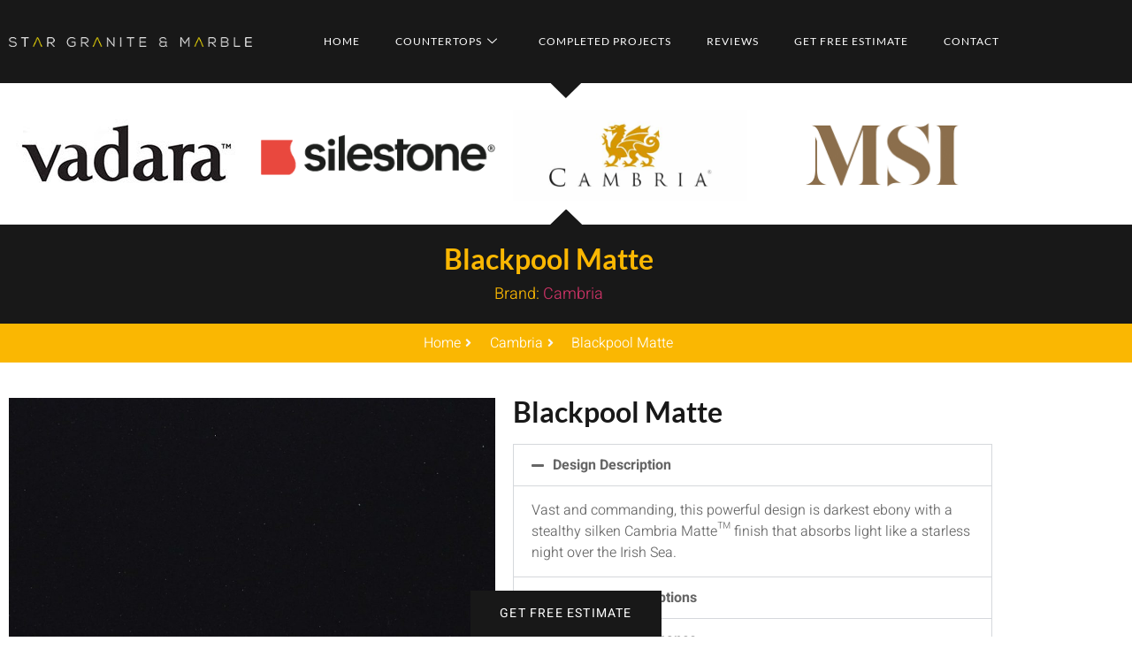

--- FILE ---
content_type: text/html; charset=UTF-8
request_url: https://stargranitemarble.com/countertops/blackpool-matte/
body_size: 18088
content:

<!DOCTYPE html>
<html lang="en-US">

<head>
	<meta charset="UTF-8">
	<meta name="viewport" content="width=device-width, initial-scale=1.0" />
		<meta name='robots' content='index, follow, max-image-preview:large, max-snippet:-1, max-video-preview:-1' />

	<!-- This site is optimized with the Yoast SEO plugin v26.8 - https://yoast.com/product/yoast-seo-wordpress/ -->
	<title>Blackpool Matte - Star Granite &amp; Marble, Granite Countertops, Quartz Countertops ￼</title>
	<link rel="canonical" href="https://stargranitemarble.com/countertops/blackpool-matte/" />
	<meta property="og:locale" content="en_US" />
	<meta property="og:type" content="article" />
	<meta property="og:title" content="Blackpool Matte - Star Granite &amp; Marble, Granite Countertops, Quartz Countertops ￼" />
	<meta property="og:url" content="https://stargranitemarble.com/countertops/blackpool-matte/" />
	<meta property="og:site_name" content="Star Granite &amp; Marble, Granite Countertops, Quartz Countertops ￼" />
	<meta property="og:image" content="https://stargranitemarble.com/wp-content/uploads/2022/09/Blackpool-Matte.jpeg" />
	<meta property="og:image:width" content="1050" />
	<meta property="og:image:height" content="1050" />
	<meta property="og:image:type" content="image/jpeg" />
	<meta name="twitter:card" content="summary_large_image" />
	<script type="application/ld+json" class="yoast-schema-graph">{"@context":"https://schema.org","@graph":[{"@type":"WebPage","@id":"https://stargranitemarble.com/countertops/blackpool-matte/","url":"https://stargranitemarble.com/countertops/blackpool-matte/","name":"Blackpool Matte - Star Granite &amp; Marble, Granite Countertops, Quartz Countertops ￼","isPartOf":{"@id":"https://stargranitemarble.com/#website"},"primaryImageOfPage":{"@id":"https://stargranitemarble.com/countertops/blackpool-matte/#primaryimage"},"image":{"@id":"https://stargranitemarble.com/countertops/blackpool-matte/#primaryimage"},"thumbnailUrl":"https://stargranitemarble.com/wp-content/uploads/2022/09/Blackpool-Matte.jpeg","datePublished":"2022-09-23T02:39:01+00:00","breadcrumb":{"@id":"https://stargranitemarble.com/countertops/blackpool-matte/#breadcrumb"},"inLanguage":"en-US","potentialAction":[{"@type":"ReadAction","target":["https://stargranitemarble.com/countertops/blackpool-matte/"]}]},{"@type":"ImageObject","inLanguage":"en-US","@id":"https://stargranitemarble.com/countertops/blackpool-matte/#primaryimage","url":"https://stargranitemarble.com/wp-content/uploads/2022/09/Blackpool-Matte.jpeg","contentUrl":"https://stargranitemarble.com/wp-content/uploads/2022/09/Blackpool-Matte.jpeg","width":1050,"height":1050},{"@type":"BreadcrumbList","@id":"https://stargranitemarble.com/countertops/blackpool-matte/#breadcrumb","itemListElement":[{"@type":"ListItem","position":1,"name":"Home","item":"https://stargranitemarble.com/"},{"@type":"ListItem","position":2,"name":"Blackpool Matte"}]},{"@type":"WebSite","@id":"https://stargranitemarble.com/#website","url":"https://stargranitemarble.com/","name":"Star Granite &amp; Marble, Granite Countertops, Quartz Countertops ￼","description":"","potentialAction":[{"@type":"SearchAction","target":{"@type":"EntryPoint","urlTemplate":"https://stargranitemarble.com/?s={search_term_string}"},"query-input":{"@type":"PropertyValueSpecification","valueRequired":true,"valueName":"search_term_string"}}],"inLanguage":"en-US"}]}</script>
	<!-- / Yoast SEO plugin. -->


<link rel='dns-prefetch' href='//www.googletagmanager.com' />
<link rel="alternate" type="application/rss+xml" title="Star Granite &amp; Marble, Granite Countertops, Quartz Countertops ￼ &raquo; Feed" href="https://stargranitemarble.com/feed/" />
<link rel="alternate" type="application/rss+xml" title="Star Granite &amp; Marble, Granite Countertops, Quartz Countertops ￼ &raquo; Comments Feed" href="https://stargranitemarble.com/comments/feed/" />
<link rel="alternate" title="oEmbed (JSON)" type="application/json+oembed" href="https://stargranitemarble.com/wp-json/oembed/1.0/embed?url=https%3A%2F%2Fstargranitemarble.com%2Fcountertops%2Fblackpool-matte%2F" />
<link rel="alternate" title="oEmbed (XML)" type="text/xml+oembed" href="https://stargranitemarble.com/wp-json/oembed/1.0/embed?url=https%3A%2F%2Fstargranitemarble.com%2Fcountertops%2Fblackpool-matte%2F&#038;format=xml" />
<style id='wp-img-auto-sizes-contain-inline-css'>
img:is([sizes=auto i],[sizes^="auto," i]){contain-intrinsic-size:3000px 1500px}
/*# sourceURL=wp-img-auto-sizes-contain-inline-css */
</style>
<link rel='stylesheet' id='elementor-frontend-css' href='https://stargranitemarble.com/wp-content/plugins/elementor/assets/css/frontend.min.css?ver=3.34.2' media='all' />
<link rel='stylesheet' id='elementor-post-146-css' href='https://stargranitemarble.com/wp-content/uploads/elementor/css/post-146.css?ver=1768932383' media='all' />
<link rel='stylesheet' id='elementor-post-152-css' href='https://stargranitemarble.com/wp-content/uploads/elementor/css/post-152.css?ver=1768932384' media='all' />
<style id='wp-emoji-styles-inline-css'>

	img.wp-smiley, img.emoji {
		display: inline !important;
		border: none !important;
		box-shadow: none !important;
		height: 1em !important;
		width: 1em !important;
		margin: 0 0.07em !important;
		vertical-align: -0.1em !important;
		background: none !important;
		padding: 0 !important;
	}
/*# sourceURL=wp-emoji-styles-inline-css */
</style>
<link rel='stylesheet' id='wp-block-library-css' href='https://stargranitemarble.com/wp-includes/css/dist/block-library/style.min.css?ver=6.9' media='all' />
<style id='global-styles-inline-css'>
:root{--wp--preset--aspect-ratio--square: 1;--wp--preset--aspect-ratio--4-3: 4/3;--wp--preset--aspect-ratio--3-4: 3/4;--wp--preset--aspect-ratio--3-2: 3/2;--wp--preset--aspect-ratio--2-3: 2/3;--wp--preset--aspect-ratio--16-9: 16/9;--wp--preset--aspect-ratio--9-16: 9/16;--wp--preset--color--black: #000000;--wp--preset--color--cyan-bluish-gray: #abb8c3;--wp--preset--color--white: #ffffff;--wp--preset--color--pale-pink: #f78da7;--wp--preset--color--vivid-red: #cf2e2e;--wp--preset--color--luminous-vivid-orange: #ff6900;--wp--preset--color--luminous-vivid-amber: #fcb900;--wp--preset--color--light-green-cyan: #7bdcb5;--wp--preset--color--vivid-green-cyan: #00d084;--wp--preset--color--pale-cyan-blue: #8ed1fc;--wp--preset--color--vivid-cyan-blue: #0693e3;--wp--preset--color--vivid-purple: #9b51e0;--wp--preset--gradient--vivid-cyan-blue-to-vivid-purple: linear-gradient(135deg,rgb(6,147,227) 0%,rgb(155,81,224) 100%);--wp--preset--gradient--light-green-cyan-to-vivid-green-cyan: linear-gradient(135deg,rgb(122,220,180) 0%,rgb(0,208,130) 100%);--wp--preset--gradient--luminous-vivid-amber-to-luminous-vivid-orange: linear-gradient(135deg,rgb(252,185,0) 0%,rgb(255,105,0) 100%);--wp--preset--gradient--luminous-vivid-orange-to-vivid-red: linear-gradient(135deg,rgb(255,105,0) 0%,rgb(207,46,46) 100%);--wp--preset--gradient--very-light-gray-to-cyan-bluish-gray: linear-gradient(135deg,rgb(238,238,238) 0%,rgb(169,184,195) 100%);--wp--preset--gradient--cool-to-warm-spectrum: linear-gradient(135deg,rgb(74,234,220) 0%,rgb(151,120,209) 20%,rgb(207,42,186) 40%,rgb(238,44,130) 60%,rgb(251,105,98) 80%,rgb(254,248,76) 100%);--wp--preset--gradient--blush-light-purple: linear-gradient(135deg,rgb(255,206,236) 0%,rgb(152,150,240) 100%);--wp--preset--gradient--blush-bordeaux: linear-gradient(135deg,rgb(254,205,165) 0%,rgb(254,45,45) 50%,rgb(107,0,62) 100%);--wp--preset--gradient--luminous-dusk: linear-gradient(135deg,rgb(255,203,112) 0%,rgb(199,81,192) 50%,rgb(65,88,208) 100%);--wp--preset--gradient--pale-ocean: linear-gradient(135deg,rgb(255,245,203) 0%,rgb(182,227,212) 50%,rgb(51,167,181) 100%);--wp--preset--gradient--electric-grass: linear-gradient(135deg,rgb(202,248,128) 0%,rgb(113,206,126) 100%);--wp--preset--gradient--midnight: linear-gradient(135deg,rgb(2,3,129) 0%,rgb(40,116,252) 100%);--wp--preset--font-size--small: 13px;--wp--preset--font-size--medium: 20px;--wp--preset--font-size--large: 36px;--wp--preset--font-size--x-large: 42px;--wp--preset--spacing--20: 0.44rem;--wp--preset--spacing--30: 0.67rem;--wp--preset--spacing--40: 1rem;--wp--preset--spacing--50: 1.5rem;--wp--preset--spacing--60: 2.25rem;--wp--preset--spacing--70: 3.38rem;--wp--preset--spacing--80: 5.06rem;--wp--preset--shadow--natural: 6px 6px 9px rgba(0, 0, 0, 0.2);--wp--preset--shadow--deep: 12px 12px 50px rgba(0, 0, 0, 0.4);--wp--preset--shadow--sharp: 6px 6px 0px rgba(0, 0, 0, 0.2);--wp--preset--shadow--outlined: 6px 6px 0px -3px rgb(255, 255, 255), 6px 6px rgb(0, 0, 0);--wp--preset--shadow--crisp: 6px 6px 0px rgb(0, 0, 0);}:root { --wp--style--global--content-size: 800px;--wp--style--global--wide-size: 1200px; }:where(body) { margin: 0; }.wp-site-blocks > .alignleft { float: left; margin-right: 2em; }.wp-site-blocks > .alignright { float: right; margin-left: 2em; }.wp-site-blocks > .aligncenter { justify-content: center; margin-left: auto; margin-right: auto; }:where(.wp-site-blocks) > * { margin-block-start: 24px; margin-block-end: 0; }:where(.wp-site-blocks) > :first-child { margin-block-start: 0; }:where(.wp-site-blocks) > :last-child { margin-block-end: 0; }:root { --wp--style--block-gap: 24px; }:root :where(.is-layout-flow) > :first-child{margin-block-start: 0;}:root :where(.is-layout-flow) > :last-child{margin-block-end: 0;}:root :where(.is-layout-flow) > *{margin-block-start: 24px;margin-block-end: 0;}:root :where(.is-layout-constrained) > :first-child{margin-block-start: 0;}:root :where(.is-layout-constrained) > :last-child{margin-block-end: 0;}:root :where(.is-layout-constrained) > *{margin-block-start: 24px;margin-block-end: 0;}:root :where(.is-layout-flex){gap: 24px;}:root :where(.is-layout-grid){gap: 24px;}.is-layout-flow > .alignleft{float: left;margin-inline-start: 0;margin-inline-end: 2em;}.is-layout-flow > .alignright{float: right;margin-inline-start: 2em;margin-inline-end: 0;}.is-layout-flow > .aligncenter{margin-left: auto !important;margin-right: auto !important;}.is-layout-constrained > .alignleft{float: left;margin-inline-start: 0;margin-inline-end: 2em;}.is-layout-constrained > .alignright{float: right;margin-inline-start: 2em;margin-inline-end: 0;}.is-layout-constrained > .aligncenter{margin-left: auto !important;margin-right: auto !important;}.is-layout-constrained > :where(:not(.alignleft):not(.alignright):not(.alignfull)){max-width: var(--wp--style--global--content-size);margin-left: auto !important;margin-right: auto !important;}.is-layout-constrained > .alignwide{max-width: var(--wp--style--global--wide-size);}body .is-layout-flex{display: flex;}.is-layout-flex{flex-wrap: wrap;align-items: center;}.is-layout-flex > :is(*, div){margin: 0;}body .is-layout-grid{display: grid;}.is-layout-grid > :is(*, div){margin: 0;}body{padding-top: 0px;padding-right: 0px;padding-bottom: 0px;padding-left: 0px;}a:where(:not(.wp-element-button)){text-decoration: underline;}:root :where(.wp-element-button, .wp-block-button__link){background-color: #32373c;border-width: 0;color: #fff;font-family: inherit;font-size: inherit;font-style: inherit;font-weight: inherit;letter-spacing: inherit;line-height: inherit;padding-top: calc(0.667em + 2px);padding-right: calc(1.333em + 2px);padding-bottom: calc(0.667em + 2px);padding-left: calc(1.333em + 2px);text-decoration: none;text-transform: inherit;}.has-black-color{color: var(--wp--preset--color--black) !important;}.has-cyan-bluish-gray-color{color: var(--wp--preset--color--cyan-bluish-gray) !important;}.has-white-color{color: var(--wp--preset--color--white) !important;}.has-pale-pink-color{color: var(--wp--preset--color--pale-pink) !important;}.has-vivid-red-color{color: var(--wp--preset--color--vivid-red) !important;}.has-luminous-vivid-orange-color{color: var(--wp--preset--color--luminous-vivid-orange) !important;}.has-luminous-vivid-amber-color{color: var(--wp--preset--color--luminous-vivid-amber) !important;}.has-light-green-cyan-color{color: var(--wp--preset--color--light-green-cyan) !important;}.has-vivid-green-cyan-color{color: var(--wp--preset--color--vivid-green-cyan) !important;}.has-pale-cyan-blue-color{color: var(--wp--preset--color--pale-cyan-blue) !important;}.has-vivid-cyan-blue-color{color: var(--wp--preset--color--vivid-cyan-blue) !important;}.has-vivid-purple-color{color: var(--wp--preset--color--vivid-purple) !important;}.has-black-background-color{background-color: var(--wp--preset--color--black) !important;}.has-cyan-bluish-gray-background-color{background-color: var(--wp--preset--color--cyan-bluish-gray) !important;}.has-white-background-color{background-color: var(--wp--preset--color--white) !important;}.has-pale-pink-background-color{background-color: var(--wp--preset--color--pale-pink) !important;}.has-vivid-red-background-color{background-color: var(--wp--preset--color--vivid-red) !important;}.has-luminous-vivid-orange-background-color{background-color: var(--wp--preset--color--luminous-vivid-orange) !important;}.has-luminous-vivid-amber-background-color{background-color: var(--wp--preset--color--luminous-vivid-amber) !important;}.has-light-green-cyan-background-color{background-color: var(--wp--preset--color--light-green-cyan) !important;}.has-vivid-green-cyan-background-color{background-color: var(--wp--preset--color--vivid-green-cyan) !important;}.has-pale-cyan-blue-background-color{background-color: var(--wp--preset--color--pale-cyan-blue) !important;}.has-vivid-cyan-blue-background-color{background-color: var(--wp--preset--color--vivid-cyan-blue) !important;}.has-vivid-purple-background-color{background-color: var(--wp--preset--color--vivid-purple) !important;}.has-black-border-color{border-color: var(--wp--preset--color--black) !important;}.has-cyan-bluish-gray-border-color{border-color: var(--wp--preset--color--cyan-bluish-gray) !important;}.has-white-border-color{border-color: var(--wp--preset--color--white) !important;}.has-pale-pink-border-color{border-color: var(--wp--preset--color--pale-pink) !important;}.has-vivid-red-border-color{border-color: var(--wp--preset--color--vivid-red) !important;}.has-luminous-vivid-orange-border-color{border-color: var(--wp--preset--color--luminous-vivid-orange) !important;}.has-luminous-vivid-amber-border-color{border-color: var(--wp--preset--color--luminous-vivid-amber) !important;}.has-light-green-cyan-border-color{border-color: var(--wp--preset--color--light-green-cyan) !important;}.has-vivid-green-cyan-border-color{border-color: var(--wp--preset--color--vivid-green-cyan) !important;}.has-pale-cyan-blue-border-color{border-color: var(--wp--preset--color--pale-cyan-blue) !important;}.has-vivid-cyan-blue-border-color{border-color: var(--wp--preset--color--vivid-cyan-blue) !important;}.has-vivid-purple-border-color{border-color: var(--wp--preset--color--vivid-purple) !important;}.has-vivid-cyan-blue-to-vivid-purple-gradient-background{background: var(--wp--preset--gradient--vivid-cyan-blue-to-vivid-purple) !important;}.has-light-green-cyan-to-vivid-green-cyan-gradient-background{background: var(--wp--preset--gradient--light-green-cyan-to-vivid-green-cyan) !important;}.has-luminous-vivid-amber-to-luminous-vivid-orange-gradient-background{background: var(--wp--preset--gradient--luminous-vivid-amber-to-luminous-vivid-orange) !important;}.has-luminous-vivid-orange-to-vivid-red-gradient-background{background: var(--wp--preset--gradient--luminous-vivid-orange-to-vivid-red) !important;}.has-very-light-gray-to-cyan-bluish-gray-gradient-background{background: var(--wp--preset--gradient--very-light-gray-to-cyan-bluish-gray) !important;}.has-cool-to-warm-spectrum-gradient-background{background: var(--wp--preset--gradient--cool-to-warm-spectrum) !important;}.has-blush-light-purple-gradient-background{background: var(--wp--preset--gradient--blush-light-purple) !important;}.has-blush-bordeaux-gradient-background{background: var(--wp--preset--gradient--blush-bordeaux) !important;}.has-luminous-dusk-gradient-background{background: var(--wp--preset--gradient--luminous-dusk) !important;}.has-pale-ocean-gradient-background{background: var(--wp--preset--gradient--pale-ocean) !important;}.has-electric-grass-gradient-background{background: var(--wp--preset--gradient--electric-grass) !important;}.has-midnight-gradient-background{background: var(--wp--preset--gradient--midnight) !important;}.has-small-font-size{font-size: var(--wp--preset--font-size--small) !important;}.has-medium-font-size{font-size: var(--wp--preset--font-size--medium) !important;}.has-large-font-size{font-size: var(--wp--preset--font-size--large) !important;}.has-x-large-font-size{font-size: var(--wp--preset--font-size--x-large) !important;}
:root :where(.wp-block-pullquote){font-size: 1.5em;line-height: 1.6;}
/*# sourceURL=global-styles-inline-css */
</style>
<link rel='stylesheet' id='contact-form-7-css' href='https://stargranitemarble.com/wp-content/plugins/contact-form-7/includes/css/styles.css?ver=6.1.4' media='all' />
<link rel='stylesheet' id='google_business_reviews_rating_wp_css-css' href='https://stargranitemarble.com/wp-content/plugins/g-business-reviews-rating/wp/css/css.css?ver=6.9' media='all' />
<link rel='stylesheet' id='grw-public-main-css-css' href='https://stargranitemarble.com/wp-content/plugins/widget-google-reviews/assets/css/public-main.css?ver=6.9.3' media='all' />
<link rel='stylesheet' id='hello-elementor-css' href='https://stargranitemarble.com/wp-content/themes/hello-elementor/assets/css/reset.css?ver=3.4.5' media='all' />
<link rel='stylesheet' id='hello-elementor-theme-style-css' href='https://stargranitemarble.com/wp-content/themes/hello-elementor/assets/css/theme.css?ver=3.4.5' media='all' />
<link rel='stylesheet' id='hello-elementor-header-footer-css' href='https://stargranitemarble.com/wp-content/themes/hello-elementor/assets/css/header-footer.css?ver=3.4.5' media='all' />
<link rel='stylesheet' id='elementor-post-11-css' href='https://stargranitemarble.com/wp-content/uploads/elementor/css/post-11.css?ver=1768932384' media='all' />
<link rel='stylesheet' id='widget-image-css' href='https://stargranitemarble.com/wp-content/plugins/elementor/assets/css/widget-image.min.css?ver=3.34.2' media='all' />
<link rel='stylesheet' id='e-shapes-css' href='https://stargranitemarble.com/wp-content/plugins/elementor/assets/css/conditionals/shapes.min.css?ver=3.34.2' media='all' />
<link rel='stylesheet' id='widget-heading-css' href='https://stargranitemarble.com/wp-content/plugins/elementor/assets/css/widget-heading.min.css?ver=3.34.2' media='all' />
<link rel='stylesheet' id='widget-icon-list-css' href='https://stargranitemarble.com/wp-content/plugins/elementor/assets/css/widget-icon-list.min.css?ver=3.34.2' media='all' />
<link rel='stylesheet' id='widget-accordion-css' href='https://stargranitemarble.com/wp-content/plugins/elementor/assets/css/widget-accordion.min.css?ver=3.34.2' media='all' />
<link rel='stylesheet' id='widget-share-buttons-css' href='https://stargranitemarble.com/wp-content/plugins/elementor-pro/assets/css/widget-share-buttons.min.css?ver=3.29.2' media='all' />
<link rel='stylesheet' id='e-apple-webkit-css' href='https://stargranitemarble.com/wp-content/plugins/elementor/assets/css/conditionals/apple-webkit.min.css?ver=3.34.2' media='all' />
<link rel='stylesheet' id='elementor-icons-shared-0-css' href='https://stargranitemarble.com/wp-content/plugins/elementor/assets/lib/font-awesome/css/fontawesome.min.css?ver=5.15.3' media='all' />
<link rel='stylesheet' id='elementor-icons-fa-solid-css' href='https://stargranitemarble.com/wp-content/plugins/elementor/assets/lib/font-awesome/css/solid.min.css?ver=5.15.3' media='all' />
<link rel='stylesheet' id='elementor-icons-fa-brands-css' href='https://stargranitemarble.com/wp-content/plugins/elementor/assets/lib/font-awesome/css/brands.min.css?ver=5.15.3' media='all' />
<link rel='stylesheet' id='widget-divider-css' href='https://stargranitemarble.com/wp-content/plugins/elementor/assets/css/widget-divider.min.css?ver=3.34.2' media='all' />
<link rel='stylesheet' id='widget-form-css' href='https://stargranitemarble.com/wp-content/plugins/elementor-pro/assets/css/widget-form.min.css?ver=3.29.2' media='all' />
<link rel='stylesheet' id='elementor-icons-css' href='https://stargranitemarble.com/wp-content/plugins/elementor/assets/lib/eicons/css/elementor-icons.min.css?ver=5.46.0' media='all' />
<link rel='stylesheet' id='elementor-post-464-css' href='https://stargranitemarble.com/wp-content/uploads/elementor/css/post-464.css?ver=1768933280' media='all' />
<link rel='stylesheet' id='ekit-widget-styles-css' href='https://stargranitemarble.com/wp-content/plugins/elementskit-lite/widgets/init/assets/css/widget-styles.css?ver=3.7.8' media='all' />
<link rel='stylesheet' id='ekit-responsive-css' href='https://stargranitemarble.com/wp-content/plugins/elementskit-lite/widgets/init/assets/css/responsive.css?ver=3.7.8' media='all' />
<link rel='stylesheet' id='eael-general-css' href='https://stargranitemarble.com/wp-content/plugins/essential-addons-for-elementor-lite/assets/front-end/css/view/general.min.css?ver=6.5.8' media='all' />
<link rel='stylesheet' id='elementor-gf-local-lato-css' href='https://stargranitemarble.com/wp-content/uploads/elementor/google-fonts/css/lato.css?ver=1742234342' media='all' />
<link rel='stylesheet' id='elementor-gf-local-heebo-css' href='https://stargranitemarble.com/wp-content/uploads/elementor/google-fonts/css/heebo.css?ver=1742234343' media='all' />
<link rel='stylesheet' id='elementor-gf-local-roboto-css' href='https://stargranitemarble.com/wp-content/uploads/elementor/google-fonts/css/roboto.css?ver=1742234345' media='all' />
<link rel='stylesheet' id='elementor-icons-ekiticons-css' href='https://stargranitemarble.com/wp-content/plugins/elementskit-lite/modules/elementskit-icon-pack/assets/css/ekiticons.css?ver=3.7.8' media='all' />
<script src="https://stargranitemarble.com/wp-includes/js/jquery/jquery.min.js?ver=3.7.1" id="jquery-core-js"></script>
<script src="https://stargranitemarble.com/wp-includes/js/jquery/jquery-migrate.min.js?ver=3.4.1" id="jquery-migrate-js"></script>
<script src="https://stargranitemarble.com/wp-content/plugins/g-business-reviews-rating/wp/js/js.js?ver=6.9" id="google_business_reviews_rating_wp_js-js"></script>
<script defer="defer" src="https://stargranitemarble.com/wp-content/plugins/widget-google-reviews/assets/js/public-main.js?ver=6.9.3" id="grw-public-main-js-js"></script>

<!-- Google tag (gtag.js) snippet added by Site Kit -->

<!-- Google Ads snippet added by Site Kit -->

<!-- Google Analytics snippet added by Site Kit -->
<script src="https://www.googletagmanager.com/gtag/js?id=GT-WRFBTT7" id="google_gtagjs-js" async></script>
<script id="google_gtagjs-js-after">
window.dataLayer = window.dataLayer || [];function gtag(){dataLayer.push(arguments);}
gtag("set","linker",{"domains":["stargranitemarble.com"]});
gtag("js", new Date());
gtag("set", "developer_id.dZTNiMT", true);
gtag("config", "GT-WRFBTT7");
gtag("config", "AW-11050604553");
 window._googlesitekit = window._googlesitekit || {}; window._googlesitekit.throttledEvents = []; window._googlesitekit.gtagEvent = (name, data) => { var key = JSON.stringify( { name, data } ); if ( !! window._googlesitekit.throttledEvents[ key ] ) { return; } window._googlesitekit.throttledEvents[ key ] = true; setTimeout( () => { delete window._googlesitekit.throttledEvents[ key ]; }, 5 ); gtag( "event", name, { ...data, event_source: "site-kit" } ); }; 
//# sourceURL=google_gtagjs-js-after
</script>

<!-- End Google tag (gtag.js) snippet added by Site Kit -->
<link rel="https://api.w.org/" href="https://stargranitemarble.com/wp-json/" /><link rel="alternate" title="JSON" type="application/json" href="https://stargranitemarble.com/wp-json/wp/v2/countertops/965" /><link rel="EditURI" type="application/rsd+xml" title="RSD" href="https://stargranitemarble.com/xmlrpc.php?rsd" />

<link rel='shortlink' href='https://stargranitemarble.com/?p=965' />
<meta name="generator" content="Site Kit by Google 1.153.0" /><!-- Google tag (gtag.js) -->
<script async src="https://www.googletagmanager.com/gtag/js?id=G-KZPNFTJHY7"></script>
<script>
  window.dataLayer = window.dataLayer || [];
  function gtag(){dataLayer.push(arguments);}
  gtag('js', new Date());

  gtag('config', 'G-KZPNFTJHY7');
</script>
<!-- Google Tag Manager -->
<script>(function(w,d,s,l,i){w[l]=w[l]||[];w[l].push({'gtm.start':
new Date().getTime(),event:'gtm.js'});var f=d.getElementsByTagName(s)[0],
j=d.createElement(s),dl=l!='dataLayer'?'&l='+l:'';j.async=true;j.src=
'https://www.googletagmanager.com/gtm.js?id='+i+dl;f.parentNode.insertBefore(j,f);
})(window,document,'script','dataLayer','GTM-TD5VZL6');</script>
<!-- End Google Tag Manager -->
<!-- Google AdSense meta tags added by Site Kit -->
<meta name="google-adsense-platform-account" content="ca-host-pub-2644536267352236">
<meta name="google-adsense-platform-domain" content="sitekit.withgoogle.com">
<!-- End Google AdSense meta tags added by Site Kit -->
<meta name="generator" content="Elementor 3.34.2; features: additional_custom_breakpoints; settings: css_print_method-external, google_font-enabled, font_display-auto">
			<style>
				.e-con.e-parent:nth-of-type(n+4):not(.e-lazyloaded):not(.e-no-lazyload),
				.e-con.e-parent:nth-of-type(n+4):not(.e-lazyloaded):not(.e-no-lazyload) * {
					background-image: none !important;
				}
				@media screen and (max-height: 1024px) {
					.e-con.e-parent:nth-of-type(n+3):not(.e-lazyloaded):not(.e-no-lazyload),
					.e-con.e-parent:nth-of-type(n+3):not(.e-lazyloaded):not(.e-no-lazyload) * {
						background-image: none !important;
					}
				}
				@media screen and (max-height: 640px) {
					.e-con.e-parent:nth-of-type(n+2):not(.e-lazyloaded):not(.e-no-lazyload),
					.e-con.e-parent:nth-of-type(n+2):not(.e-lazyloaded):not(.e-no-lazyload) * {
						background-image: none !important;
					}
				}
			</style>
			
<!-- Google Tag Manager snippet added by Site Kit -->
<script>
			( function( w, d, s, l, i ) {
				w[l] = w[l] || [];
				w[l].push( {'gtm.start': new Date().getTime(), event: 'gtm.js'} );
				var f = d.getElementsByTagName( s )[0],
					j = d.createElement( s ), dl = l != 'dataLayer' ? '&l=' + l : '';
				j.async = true;
				j.src = 'https://www.googletagmanager.com/gtm.js?id=' + i + dl;
				f.parentNode.insertBefore( j, f );
			} )( window, document, 'script', 'dataLayer', 'GTM-TD5VZL6' );
			
</script>

<!-- End Google Tag Manager snippet added by Site Kit -->
</head>

<body data-rsssl=1 class="wp-singular countertops-template-default single single-countertops postid-965 wp-embed-responsive wp-theme-hello-elementor hello-elementor-default elementor-default elementor-kit-11 elementor-page-464">

			<!-- Google Tag Manager (noscript) snippet added by Site Kit -->
		<noscript>
			<iframe src="https://www.googletagmanager.com/ns.html?id=GTM-TD5VZL6" height="0" width="0" style="display:none;visibility:hidden"></iframe>
		</noscript>
		<!-- End Google Tag Manager (noscript) snippet added by Site Kit -->
		<!-- Google Tag Manager (noscript) -->
<noscript><iframe src="https://www.googletagmanager.com/ns.html?id=GTM-TD5VZL6"
height="0" width="0" style="display:none;visibility:hidden"></iframe></noscript>
<!-- End Google Tag Manager (noscript) -->
			<a class="skip-link screen-reader-text" href="#content">
			Skip to content		</a>
	
	
	<div class="ekit-template-content-markup ekit-template-content-header ekit-template-content-theme-support">
				<div data-elementor-type="wp-post" data-elementor-id="146" class="elementor elementor-146" data-elementor-post-type="elementskit_template">
						<section class="elementor-section elementor-top-section elementor-element elementor-element-2f237ccc elementor-section-content-middle elementor-section-boxed elementor-section-height-default elementor-section-height-default" data-id="2f237ccc" data-element_type="section" data-settings="{&quot;background_background&quot;:&quot;classic&quot;,&quot;sticky&quot;:&quot;top&quot;,&quot;sticky_on&quot;:[&quot;desktop&quot;,&quot;tablet&quot;,&quot;mobile&quot;],&quot;sticky_offset&quot;:0,&quot;sticky_effects_offset&quot;:0,&quot;sticky_anchor_link_offset&quot;:0}">
						<div class="elementor-container elementor-column-gap-no">
					<div class="elementor-column elementor-col-50 elementor-top-column elementor-element elementor-element-2e55f4bc" data-id="2e55f4bc" data-element_type="column">
			<div class="elementor-widget-wrap elementor-element-populated">
						<div class="elementor-element elementor-element-397ed41d elementor-widget elementor-widget-image" data-id="397ed41d" data-element_type="widget" data-widget_type="image.default">
				<div class="elementor-widget-container">
																<a href="https://stargranitemarble.com/">
							<img width="350" height="14" src="https://stargranitemarble.com/wp-content/uploads/2022/09/test-logo.png" class="attachment-full size-full wp-image-472" alt="" srcset="https://stargranitemarble.com/wp-content/uploads/2022/09/test-logo.png 350w, https://stargranitemarble.com/wp-content/uploads/2022/09/test-logo-300x12.png 300w" sizes="(max-width: 350px) 100vw, 350px" />								</a>
															</div>
				</div>
				<div class="elementor-element elementor-element-a411262 elementor-align-center elementor-fixed elementor-widget elementor-widget-button" data-id="a411262" data-element_type="widget" data-settings="{&quot;_position&quot;:&quot;fixed&quot;}" data-widget_type="button.default">
				<div class="elementor-widget-container">
									<div class="elementor-button-wrapper">
					<a class="elementor-button elementor-button-link elementor-size-sm" href="https://stargranitemarble.com/get-free-estimate/">
						<span class="elementor-button-content-wrapper">
									<span class="elementor-button-text">Get Free Estimate</span>
					</span>
					</a>
				</div>
								</div>
				</div>
					</div>
		</div>
				<div class="elementor-column elementor-col-50 elementor-top-column elementor-element elementor-element-5c21bce1" data-id="5c21bce1" data-element_type="column">
			<div class="elementor-widget-wrap elementor-element-populated">
						<div class="elementor-element elementor-element-7607f98f elementor-widget elementor-widget-ekit-nav-menu" data-id="7607f98f" data-element_type="widget" data-widget_type="ekit-nav-menu.default">
				<div class="elementor-widget-container">
							<nav class="ekit-wid-con ekit_menu_responsive_tablet" 
			data-hamburger-icon="icon icon-menu-7" 
			data-hamburger-icon-type="icon" 
			data-responsive-breakpoint="1024">
			            <button class="elementskit-menu-hamburger elementskit-menu-toggler"  type="button" aria-label="hamburger-icon">
                <i aria-hidden="true" class="ekit-menu-icon icon icon-menu-7"></i>            </button>
            <div id="ekit-megamenu-main-menu" class="elementskit-menu-container elementskit-menu-offcanvas-elements elementskit-navbar-nav-default ekit-nav-menu-one-page- ekit-nav-dropdown-hover"><ul id="menu-main-menu" class="elementskit-navbar-nav elementskit-menu-po-right submenu-click-on-icon"><li id="menu-item-104" class="menu-item menu-item-type-post_type menu-item-object-page menu-item-home menu-item-104 nav-item elementskit-mobile-builder-content" data-vertical-menu=750px><a href="https://stargranitemarble.com/" class="ekit-menu-nav-link">Home</a></li>
<li id="menu-item-141" class="menu-item menu-item-type-post_type menu-item-object-page menu-item-has-children menu-item-141 nav-item elementskit-dropdown-has relative_position elementskit-dropdown-menu-full_width elementskit-mobile-builder-content" data-vertical-menu=""><a href="https://stargranitemarble.com/all-countertops/" class="ekit-menu-nav-link ekit-menu-dropdown-toggle">Countertops<i aria-hidden="true" class="icon icon-down-arrow1 elementskit-submenu-indicator"></i></a>
<ul class="elementskit-dropdown elementskit-submenu-panel">
	<li id="menu-item-935" class="menu-item menu-item-type-taxonomy menu-item-object-brand current-countertops-ancestor current-menu-parent current-countertops-parent menu-item-935 nav-item elementskit-mobile-builder-content" data-vertical-menu=750px><a href="https://stargranitemarble.com/brand/cambria/" class=" dropdown-item">Cambria</a>	<li id="menu-item-1337" class="menu-item menu-item-type-taxonomy menu-item-object-brand menu-item-1337 nav-item elementskit-mobile-builder-content" data-vertical-menu=750px><a href="https://stargranitemarble.com/brand/vadara/" class=" dropdown-item">Vadara</a>	<li id="menu-item-1338" class="menu-item menu-item-type-taxonomy menu-item-object-brand menu-item-1338 nav-item elementskit-mobile-builder-content" data-vertical-menu=750px><a href="https://stargranitemarble.com/brand/silestone/" class=" dropdown-item">Silestone</a>	<li id="menu-item-1339" class="menu-item menu-item-type-taxonomy menu-item-object-brand menu-item-1339 nav-item elementskit-mobile-builder-content" data-vertical-menu=750px><a href="https://stargranitemarble.com/brand/msi/" class=" dropdown-item">MSI</a></ul>
</li>
<li id="menu-item-144" class="menu-item menu-item-type-post_type menu-item-object-page menu-item-144 nav-item elementskit-mobile-builder-content" data-vertical-menu=750px><a href="https://stargranitemarble.com/completed-projects/" class="ekit-menu-nav-link">Completed Projects</a></li>
<li id="menu-item-753" class="menu-item menu-item-type-post_type menu-item-object-page menu-item-753 nav-item elementskit-mobile-builder-content" data-vertical-menu=750px><a href="https://stargranitemarble.com/reviews/" class="ekit-menu-nav-link">Reviews</a></li>
<li id="menu-item-135" class="menu-item menu-item-type-post_type menu-item-object-page menu-item-135 nav-item elementskit-mobile-builder-content" data-vertical-menu=750px><a href="https://stargranitemarble.com/get-free-estimate/" class="ekit-menu-nav-link">Get Free Estimate</a></li>
<li id="menu-item-138" class="menu-item menu-item-type-post_type menu-item-object-page menu-item-138 nav-item elementskit-mobile-builder-content" data-vertical-menu=750px><a href="https://stargranitemarble.com/contact/" class="ekit-menu-nav-link">Contact</a></li>
</ul><div class="elementskit-nav-identity-panel"><a class="elementskit-nav-logo" href="https://stargranitemarble.com" target="" rel=""><img src="https://stargranitemarble.com/wp-content/uploads/2022/09/test-logo.png" title="test-logo" alt="test-logo" decoding="async" /></a><button class="elementskit-menu-close elementskit-menu-toggler" type="button">X</button></div></div>			
			<div class="elementskit-menu-overlay elementskit-menu-offcanvas-elements elementskit-menu-toggler ekit-nav-menu--overlay"></div>        </nav>
						</div>
				</div>
					</div>
		</div>
					</div>
		</section>
				</div>
			</div>

			<div data-elementor-type="single-page" data-elementor-id="464" class="elementor elementor-464 elementor-location-single post-965 countertops type-countertops status-publish has-post-thumbnail hentry brand-cambria" data-elementor-post-type="elementor_library">
					<section class="elementor-section elementor-top-section elementor-element elementor-element-c771875 elementor-section-boxed elementor-section-height-default elementor-section-height-default" data-id="c771875" data-element_type="section" data-settings="{&quot;shape_divider_top&quot;:&quot;arrow&quot;}">
					<div class="elementor-shape elementor-shape-top" aria-hidden="true" data-negative="false">
			<svg xmlns="http://www.w3.org/2000/svg" viewBox="0 0 700 10" preserveAspectRatio="none">
	<path class="elementor-shape-fill" d="M350,10L340,0h20L350,10z"/>
</svg>		</div>
					<div class="elementor-container elementor-column-gap-default">
					<div class="elementor-column elementor-col-25 elementor-top-column elementor-element elementor-element-bd1e4d6" data-id="bd1e4d6" data-element_type="column">
			<div class="elementor-widget-wrap elementor-element-populated">
						<div class="elementor-element elementor-element-4bc69e6 elementor-widget elementor-widget-image" data-id="4bc69e6" data-element_type="widget" data-widget_type="image.default">
				<div class="elementor-widget-container">
																<a href="/brand/vadara/">
							<img width="250" height="81" src="https://stargranitemarble.com/wp-content/uploads/2022/09/vadara.jpeg" class="attachment-full size-full wp-image-605" alt="" />								</a>
															</div>
				</div>
					</div>
		</div>
				<div class="elementor-column elementor-col-25 elementor-top-column elementor-element elementor-element-4d45957" data-id="4d45957" data-element_type="column">
			<div class="elementor-widget-wrap elementor-element-populated">
						<div class="elementor-element elementor-element-82a97f0 elementor-widget elementor-widget-image" data-id="82a97f0" data-element_type="widget" data-widget_type="image.default">
				<div class="elementor-widget-container">
																<a href="/brand/silestone/">
							<img width="301" height="52" src="https://stargranitemarble.com/wp-content/uploads/2022/09/silestone.png" class="attachment-full size-full wp-image-603" alt="" />								</a>
															</div>
				</div>
					</div>
		</div>
				<div class="elementor-column elementor-col-25 elementor-top-column elementor-element elementor-element-dc6962c" data-id="dc6962c" data-element_type="column">
			<div class="elementor-widget-wrap elementor-element-populated">
						<div class="elementor-element elementor-element-0a13c2d elementor-widget elementor-widget-image" data-id="0a13c2d" data-element_type="widget" data-widget_type="image.default">
				<div class="elementor-widget-container">
																<a href="/brand/cambria/">
							<img width="630" height="244" src="https://stargranitemarble.com/wp-content/uploads/2022/09/cambria.jpeg" class="attachment-full size-full wp-image-604" alt="" srcset="https://stargranitemarble.com/wp-content/uploads/2022/09/cambria.jpeg 630w, https://stargranitemarble.com/wp-content/uploads/2022/09/cambria-300x116.jpeg 300w" sizes="(max-width: 630px) 100vw, 630px" />								</a>
															</div>
				</div>
					</div>
		</div>
				<div class="elementor-column elementor-col-25 elementor-top-column elementor-element elementor-element-0e95b3b" data-id="0e95b3b" data-element_type="column">
			<div class="elementor-widget-wrap elementor-element-populated">
						<div class="elementor-element elementor-element-57e302a elementor-widget elementor-widget-image" data-id="57e302a" data-element_type="widget" data-widget_type="image.default">
				<div class="elementor-widget-container">
																<a href="/brand/msi/">
							<img width="348" height="145" src="https://stargranitemarble.com/wp-content/uploads/2022/09/msi.png" class="attachment-full size-full wp-image-602" alt="" srcset="https://stargranitemarble.com/wp-content/uploads/2022/09/msi.png 348w, https://stargranitemarble.com/wp-content/uploads/2022/09/msi-300x125.png 300w" sizes="(max-width: 348px) 100vw, 348px" />								</a>
															</div>
				</div>
					</div>
		</div>
					</div>
		</section>
				<section class="elementor-section elementor-top-section elementor-element elementor-element-31fe6dc8 elementor-section-stretched elementor-section-boxed elementor-section-height-default elementor-section-height-default" data-id="31fe6dc8" data-element_type="section" data-settings="{&quot;stretch_section&quot;:&quot;section-stretched&quot;,&quot;background_background&quot;:&quot;classic&quot;,&quot;shape_divider_top&quot;:&quot;arrow&quot;,&quot;shape_divider_top_negative&quot;:&quot;yes&quot;}">
					<div class="elementor-shape elementor-shape-top" aria-hidden="true" data-negative="true">
			<svg xmlns="http://www.w3.org/2000/svg" viewBox="0 0 700 10" preserveAspectRatio="none">
	<path class="elementor-shape-fill" d="M360 0L350 9.9 340 0 0 0 0 10 700 10 700 0"/>
</svg>		</div>
					<div class="elementor-container elementor-column-gap-default">
					<div class="elementor-column elementor-col-100 elementor-top-column elementor-element elementor-element-4938bcfb" data-id="4938bcfb" data-element_type="column">
			<div class="elementor-widget-wrap elementor-element-populated">
						<div class="elementor-element elementor-element-18391a2e elementor-widget elementor-widget-heading" data-id="18391a2e" data-element_type="widget" data-widget_type="heading.default">
				<div class="elementor-widget-container">
					<h2 class="elementor-heading-title elementor-size-default"><a href="https://stargranitemarble.com/countertops/blackpool-matte/">Blackpool Matte</a></h2>				</div>
				</div>
				<div class="elementor-element elementor-element-1fc58229 elementor-widget elementor-widget-text-editor" data-id="1fc58229" data-element_type="widget" data-widget_type="text-editor.default">
				<div class="elementor-widget-container">
									Brand: <a href="https://stargranitemarble.com/brand/cambria/" rel="tag">Cambria</a>								</div>
				</div>
					</div>
		</div>
					</div>
		</section>
				<section class="elementor-section elementor-top-section elementor-element elementor-element-caa4519 elementor-section-stretched elementor-section-boxed elementor-section-height-default elementor-section-height-default" data-id="caa4519" data-element_type="section" data-settings="{&quot;stretch_section&quot;:&quot;section-stretched&quot;,&quot;background_background&quot;:&quot;classic&quot;}">
						<div class="elementor-container elementor-column-gap-default">
					<div class="elementor-column elementor-col-100 elementor-top-column elementor-element elementor-element-f37f284" data-id="f37f284" data-element_type="column">
			<div class="elementor-widget-wrap elementor-element-populated">
						<div class="elementor-element elementor-element-f94799d elementor-icon-list--layout-inline elementor-align-center elementor-mobile-align-center elementor-list-item-link-full_width elementor-widget elementor-widget-icon-list" data-id="f94799d" data-element_type="widget" data-widget_type="icon-list.default">
				<div class="elementor-widget-container">
							<ul class="elementor-icon-list-items elementor-inline-items">
							<li class="elementor-icon-list-item elementor-inline-item">
											<a href="https://stargranitemarble.com/">

											<span class="elementor-icon-list-text">Home</span>
											</a>
									</li>
								<li class="elementor-icon-list-item elementor-inline-item">
											<span class="elementor-icon-list-icon">
							<i aria-hidden="true" class="fas fa-angle-right"></i>						</span>
										<span class="elementor-icon-list-text"><span>Cambria</span></span>
									</li>
								<li class="elementor-icon-list-item elementor-inline-item">
											<a href="https://stargranitemarble.com/countertops/blackpool-matte/">

												<span class="elementor-icon-list-icon">
							<i aria-hidden="true" class="fas fa-angle-right"></i>						</span>
										<span class="elementor-icon-list-text">Blackpool Matte</span>
											</a>
									</li>
						</ul>
						</div>
				</div>
					</div>
		</div>
					</div>
		</section>
				<section class="elementor-section elementor-top-section elementor-element elementor-element-b71f57e elementor-section-boxed elementor-section-height-default elementor-section-height-default" data-id="b71f57e" data-element_type="section" data-settings="{&quot;background_background&quot;:&quot;classic&quot;}">
						<div class="elementor-container elementor-column-gap-default">
					<div class="elementor-column elementor-col-66 elementor-top-column elementor-element elementor-element-e814e40" data-id="e814e40" data-element_type="column">
			<div class="elementor-widget-wrap elementor-element-populated">
						<div class="elementor-element elementor-element-6c9c2c8 elementor-widget elementor-widget-image" data-id="6c9c2c8" data-element_type="widget" data-widget_type="image.default">
				<div class="elementor-widget-container">
												<figure class="wp-caption">
											<a href="https://stargranitemarble.com/wp-content/uploads/2022/09/Blackpool-Matte.jpeg" data-elementor-open-lightbox="yes" data-elementor-lightbox-title="Blackpool-Matte" data-e-action-hash="#elementor-action%3Aaction%3Dlightbox%26settings%3DeyJpZCI6OTY2LCJ1cmwiOiJodHRwczpcL1wvc3RhcmdyYW5pdGVtYXJibGUuY29tXC93cC1jb250ZW50XC91cGxvYWRzXC8yMDIyXC8wOVwvQmxhY2twb29sLU1hdHRlLmpwZWcifQ%3D%3D">
							<img width="800" height="800" src="https://stargranitemarble.com/wp-content/uploads/2022/09/Blackpool-Matte-1024x1024.jpeg" class="attachment-large size-large wp-image-966" alt="" srcset="https://stargranitemarble.com/wp-content/uploads/2022/09/Blackpool-Matte-1024x1024.jpeg 1024w, https://stargranitemarble.com/wp-content/uploads/2022/09/Blackpool-Matte-300x300.jpeg 300w, https://stargranitemarble.com/wp-content/uploads/2022/09/Blackpool-Matte-150x150.jpeg 150w, https://stargranitemarble.com/wp-content/uploads/2022/09/Blackpool-Matte-768x768.jpeg 768w, https://stargranitemarble.com/wp-content/uploads/2022/09/Blackpool-Matte.jpeg 1050w" sizes="(max-width: 800px) 100vw, 800px" />								</a>
											<figcaption class="widget-image-caption wp-caption-text"></figcaption>
										</figure>
									</div>
				</div>
					</div>
		</div>
				<div class="elementor-column elementor-col-33 elementor-top-column elementor-element elementor-element-ea46019" data-id="ea46019" data-element_type="column">
			<div class="elementor-widget-wrap elementor-element-populated">
						<div class="elementor-element elementor-element-c47a9a0 elementor-widget elementor-widget-heading" data-id="c47a9a0" data-element_type="widget" data-widget_type="heading.default">
				<div class="elementor-widget-container">
					<h2 class="elementor-heading-title elementor-size-default">Blackpool Matte</h2>				</div>
				</div>
				<div class="elementor-element elementor-element-9ae20a6 elementor-widget elementor-widget-accordion" data-id="9ae20a6" data-element_type="widget" data-widget_type="accordion.default">
				<div class="elementor-widget-container">
							<div class="elementor-accordion">
							<div class="elementor-accordion-item">
					<div id="elementor-tab-title-1621" class="elementor-tab-title" data-tab="1" role="button" aria-controls="elementor-tab-content-1621" aria-expanded="false">
													<span class="elementor-accordion-icon elementor-accordion-icon-left" aria-hidden="true">
															<span class="elementor-accordion-icon-closed"><i class="fas fa-plus"></i></span>
								<span class="elementor-accordion-icon-opened"><i class="fas fa-minus"></i></span>
														</span>
												<a class="elementor-accordion-title" tabindex="0">Design Description</a>
					</div>
					<div id="elementor-tab-content-1621" class="elementor-tab-content elementor-clearfix" data-tab="1" role="region" aria-labelledby="elementor-tab-title-1621">Vast and commanding, this powerful design is darkest ebony with a stealthy silken Cambria Matte™ finish that absorbs light like a starless night over the Irish Sea.</div>
				</div>
							<div class="elementor-accordion-item">
					<div id="elementor-tab-title-1622" class="elementor-tab-title" data-tab="2" role="button" aria-controls="elementor-tab-content-1622" aria-expanded="false">
													<span class="elementor-accordion-icon elementor-accordion-icon-left" aria-hidden="true">
															<span class="elementor-accordion-icon-closed"><i class="fas fa-plus"></i></span>
								<span class="elementor-accordion-icon-opened"><i class="fas fa-minus"></i></span>
														</span>
												<a class="elementor-accordion-title" tabindex="0">Surface Finish Options</a>
					</div>
					<div id="elementor-tab-content-1622" class="elementor-tab-content elementor-clearfix" data-tab="2" role="region" aria-labelledby="elementor-tab-title-1622">Available in high gloss and Cambria Matte™.</div>
				</div>
							<div class="elementor-accordion-item">
					<div id="elementor-tab-title-1623" class="elementor-tab-title" data-tab="3" role="button" aria-controls="elementor-tab-content-1623" aria-expanded="false">
													<span class="elementor-accordion-icon elementor-accordion-icon-left" aria-hidden="true">
															<span class="elementor-accordion-icon-closed"><i class="fas fa-plus"></i></span>
								<span class="elementor-accordion-icon-opened"><i class="fas fa-minus"></i></span>
														</span>
												<a class="elementor-accordion-title" tabindex="0">Care and Maintenance</a>
					</div>
					<div id="elementor-tab-content-1623" class="elementor-tab-content elementor-clearfix" data-tab="3" role="region" aria-labelledby="elementor-tab-title-1623">Cambria never needs sealing or polishing. To clean Cambria, simply use a soft cotton cloth, warm water, and mild soap if desired.</div>
				</div>
							<div class="elementor-accordion-item">
					<div id="elementor-tab-title-1624" class="elementor-tab-title" data-tab="4" role="button" aria-controls="elementor-tab-content-1624" aria-expanded="false">
													<span class="elementor-accordion-icon elementor-accordion-icon-left" aria-hidden="true">
															<span class="elementor-accordion-icon-closed"><i class="fas fa-plus"></i></span>
								<span class="elementor-accordion-icon-opened"><i class="fas fa-minus"></i></span>
														</span>
												<a class="elementor-accordion-title" tabindex="0">Full Lifetime Warranty</a>
					</div>
					<div id="elementor-tab-content-1624" class="elementor-tab-content elementor-clearfix" data-tab="4" role="region" aria-labelledby="elementor-tab-title-1624">Every Cambria surface comes with a Full Lifetime Warranty to ensure your complete confidence.</div>
				</div>
							<div class="elementor-accordion-item">
					<div id="elementor-tab-title-1625" class="elementor-tab-title" data-tab="5" role="button" aria-controls="elementor-tab-content-1625" aria-expanded="false">
													<span class="elementor-accordion-icon elementor-accordion-icon-left" aria-hidden="true">
															<span class="elementor-accordion-icon-closed"><i class="fas fa-plus"></i></span>
								<span class="elementor-accordion-icon-opened"><i class="fas fa-minus"></i></span>
														</span>
												<a class="elementor-accordion-title" tabindex="0">Product Expectation</a>
					</div>
					<div id="elementor-tab-content-1625" class="elementor-tab-content elementor-clearfix" data-tab="5" role="region" aria-labelledby="elementor-tab-title-1625">Cambria’s design samples are small selections cut from a slab and do not fully show all design characteristics of a slab or the final installed product. Cambria products are not seamless when installed; seams are visible and design pattern and shade will change at seams. Cambria Matte™ finish will show surface markings caused during normal use, which are easily removed with an all-purpose cleaner such as concentrated Simple Green® cleaner. Prior to purchase, view a larger representation of a design.</div>
				</div>
										<script type="application/ld+json">{"@context":"https:\/\/schema.org","@type":"FAQPage","mainEntity":[{"@type":"Question","name":"Design Description","acceptedAnswer":{"@type":"Answer","text":"Vast and commanding, this powerful design is darkest ebony with a stealthy silken Cambria Matte\u2122 finish that absorbs light like a starless night over the Irish Sea."}},{"@type":"Question","name":"Surface Finish Options","acceptedAnswer":{"@type":"Answer","text":"Available in high gloss and Cambria Matte\u2122."}},{"@type":"Question","name":"Care and Maintenance","acceptedAnswer":{"@type":"Answer","text":"Cambria never needs sealing or polishing. To clean Cambria, simply use a soft cotton cloth, warm water, and mild soap if desired."}},{"@type":"Question","name":"Full Lifetime Warranty","acceptedAnswer":{"@type":"Answer","text":"Every Cambria surface comes with a Full Lifetime Warranty to ensure your complete confidence."}},{"@type":"Question","name":"Product Expectation","acceptedAnswer":{"@type":"Answer","text":"Cambria\u2019s design samples are small selections cut from a slab and do not fully show all design characteristics of a slab or the final installed product. Cambria products are not seamless when installed; seams are visible and design pattern and shade will change at seams. Cambria Matte\u2122 finish will show surface markings caused during normal use, which are easily removed with an all-purpose cleaner such as concentrated Simple Green\u00ae cleaner. Prior to purchase, view a larger representation of a design."}}]}</script>
					</div>
						</div>
				</div>
				<div class="elementor-element elementor-element-1f30fbd elementor-share-buttons--shape-rounded elementor-share-buttons--align-left elementor-share-buttons--view-icon-text elementor-share-buttons--skin-gradient elementor-grid-0 elementor-share-buttons--color-official elementor-widget elementor-widget-share-buttons" data-id="1f30fbd" data-element_type="widget" data-widget_type="share-buttons.default">
				<div class="elementor-widget-container">
							<div class="elementor-grid" role="list">
								<div class="elementor-grid-item" role="listitem">
						<div class="elementor-share-btn elementor-share-btn_print" role="button" tabindex="0" aria-label="Share on print">
															<span class="elementor-share-btn__icon">
								<i class="fas fa-print" aria-hidden="true"></i>							</span>
																						<div class="elementor-share-btn__text">
																			<span class="elementor-share-btn__title">
										Print									</span>
																	</div>
													</div>
					</div>
									<div class="elementor-grid-item" role="listitem">
						<div class="elementor-share-btn elementor-share-btn_email" role="button" tabindex="0" aria-label="Share on email">
															<span class="elementor-share-btn__icon">
								<i class="fas fa-envelope" aria-hidden="true"></i>							</span>
																						<div class="elementor-share-btn__text">
																			<span class="elementor-share-btn__title">
										Email									</span>
																	</div>
													</div>
					</div>
									<div class="elementor-grid-item" role="listitem">
						<div class="elementor-share-btn elementor-share-btn_whatsapp" role="button" tabindex="0" aria-label="Share on whatsapp">
															<span class="elementor-share-btn__icon">
								<i class="fab fa-whatsapp" aria-hidden="true"></i>							</span>
																						<div class="elementor-share-btn__text">
																			<span class="elementor-share-btn__title">
										WhatsApp									</span>
																	</div>
													</div>
					</div>
						</div>
						</div>
				</div>
					</div>
		</div>
					</div>
		</section>
				<section class="elementor-section elementor-top-section elementor-element elementor-element-0b616c9 elementor-section-full_width elementor-section-stretched elementor-section-height-default elementor-section-height-default" data-id="0b616c9" data-element_type="section" data-settings="{&quot;stretch_section&quot;:&quot;section-stretched&quot;}">
						<div class="elementor-container elementor-column-gap-no">
					<div class="elementor-column elementor-col-100 elementor-top-column elementor-element elementor-element-2a4d758" data-id="2a4d758" data-element_type="column">
			<div class="elementor-widget-wrap elementor-element-populated">
						<div class="elementor-element elementor-element-9a9c992 elementor-widget-divider--separator-type-pattern elementor-widget-divider--view-line elementor-widget elementor-widget-divider" data-id="9a9c992" data-element_type="widget" data-widget_type="divider.default">
				<div class="elementor-widget-container">
							<div class="elementor-divider" style="--divider-pattern-url: url(&quot;data:image/svg+xml,%3Csvg xmlns=&#039;http://www.w3.org/2000/svg&#039; preserveAspectRatio=&#039;none&#039; overflow=&#039;visible&#039; height=&#039;100%&#039; viewBox=&#039;0 0 24 24&#039; fill=&#039;none&#039; stroke=&#039;black&#039; stroke-width=&#039;1&#039; stroke-linecap=&#039;square&#039; stroke-miterlimit=&#039;10&#039;%3E%3Cpolyline points=&#039;0,18 12,6 24,18 &#039;/%3E%3C/svg%3E&quot;);">
			<span class="elementor-divider-separator">
						</span>
		</div>
						</div>
				</div>
					</div>
		</div>
					</div>
		</section>
				<section class="elementor-section elementor-top-section elementor-element elementor-element-1d3ec5a elementor-reverse-mobile elementor-section-boxed elementor-section-height-default elementor-section-height-default" data-id="1d3ec5a" data-element_type="section" data-settings="{&quot;background_background&quot;:&quot;classic&quot;}">
							<div class="elementor-background-overlay"></div>
							<div class="elementor-container elementor-column-gap-default">
					<div class="elementor-column elementor-col-66 elementor-top-column elementor-element elementor-element-462181b" data-id="462181b" data-element_type="column">
			<div class="elementor-widget-wrap elementor-element-populated">
						<div class="elementor-element elementor-element-9462819 elementor-widget elementor-widget-heading" data-id="9462819" data-element_type="widget" data-widget_type="heading.default">
				<div class="elementor-widget-container">
					<h2 class="elementor-heading-title elementor-size-default">WE ARE ALWAYS HAPPY TO HELP WITH YOUR DREAM KITCHEN IDEAS. PLEASE REACH US FOR FREE ESTIMATES AND IDEAS.</h2>				</div>
				</div>
				<div class="elementor-element elementor-element-a73a2ce elementor-widget elementor-widget-text-editor" data-id="a73a2ce" data-element_type="widget" data-widget_type="text-editor.default">
				<div class="elementor-widget-container">
									<p>If you have photos of kitchens or any interior design that inspired you from Instagram or magazines you can submit those images to our expert team.</p><p><strong>Star Granite Marble</strong> expert team will review each detail and back to you with a great solution to make your dream happen.</p><p>Please feel free to fill the below form and submit it to take an expert review for free. Make your ideas come real with hand in hand.</p>								</div>
				</div>
				<div class="elementor-element elementor-element-5a3e20d elementor-align-start elementor-mobile-align-center elementor-icon-list--layout-traditional elementor-list-item-link-full_width elementor-widget elementor-widget-icon-list" data-id="5a3e20d" data-element_type="widget" data-widget_type="icon-list.default">
				<div class="elementor-widget-container">
							<ul class="elementor-icon-list-items">
							<li class="elementor-icon-list-item">
											<a href="tel:+1(703)3042473">

												<span class="elementor-icon-list-icon">
							<i aria-hidden="true" class="icon icon-phone-call"></i>						</span>
										<span class="elementor-icon-list-text">(703) 304-2473</span>
											</a>
									</li>
								<li class="elementor-icon-list-item">
											<a href="https://murat@stargranitemarble.com" target="_blank">

												<span class="elementor-icon-list-icon">
							<i aria-hidden="true" class="icon icon-email"></i>						</span>
										<span class="elementor-icon-list-text"><span class="__cf_email__" data-cfemail="eea3bbbcafbaaebdbaafbca9bcafa0a7baaba3afbcaca2abc0ada1a3">[email&#160;protected]</span></span>
											</a>
									</li>
								<li class="elementor-icon-list-item">
											<a href="https://g.page/star-granite-marble-countertops?share" target="_blank">

												<span class="elementor-icon-list-icon">
							<i aria-hidden="true" class="icon icon-home1"></i>						</span>
										<span class="elementor-icon-list-text">7958 CAMERON BROWN CT UNIT A <br>SPRINGFIELD, VIRGINIA 22153</span>
											</a>
									</li>
						</ul>
						</div>
				</div>
					</div>
		</div>
				<div class="elementor-column elementor-col-33 elementor-top-column elementor-element elementor-element-c16f8c7" data-id="c16f8c7" data-element_type="column" data-settings="{&quot;background_background&quot;:&quot;classic&quot;}">
			<div class="elementor-widget-wrap elementor-element-populated">
						<div class="elementor-element elementor-element-e836b6e elementor-widget elementor-widget-heading" data-id="e836b6e" data-element_type="widget" data-widget_type="heading.default">
				<div class="elementor-widget-container">
					<h3 class="elementor-heading-title elementor-size-default">Request a Free In-Home Estimate Today!
</h3>				</div>
				</div>
				<div class="elementor-element elementor-element-d31b93f elementor-widget elementor-widget-text-editor" data-id="d31b93f" data-element_type="widget" data-widget_type="text-editor.default">
				<div class="elementor-widget-container">
									<p>Let us give you a clear picture of what to expect and help educate you on the best choices for your project.</p>								</div>
				</div>
				<div class="elementor-element elementor-element-4a7c0ce elementor-button-align-stretch elementor-widget elementor-widget-form" data-id="4a7c0ce" data-element_type="widget" data-settings="{&quot;step_next_label&quot;:&quot;Next&quot;,&quot;step_previous_label&quot;:&quot;Previous&quot;,&quot;button_width&quot;:&quot;100&quot;,&quot;step_type&quot;:&quot;number_text&quot;,&quot;step_icon_shape&quot;:&quot;circle&quot;}" data-widget_type="form.default">
				<div class="elementor-widget-container">
							<form class="elementor-form" method="post" name="Get Free Estımate">
			<input type="hidden" name="post_id" value="464"/>
			<input type="hidden" name="form_id" value="4a7c0ce"/>
			<input type="hidden" name="referer_title" value="Ella - Star Granite &amp; Marble, Granite Countertops, Quartz Countertops ￼" />

							<input type="hidden" name="queried_id" value="1118"/>
			
			<div class="elementor-form-fields-wrapper elementor-labels-">
								<div class="elementor-field-type-text elementor-field-group elementor-column elementor-field-group-name elementor-col-100 elementor-field-required">
												<label for="form-field-name" class="elementor-field-label elementor-screen-only">
								Name							</label>
														<input size="1" type="text" name="form_fields[name]" id="form-field-name" class="elementor-field elementor-size-sm  elementor-field-textual" placeholder="Your Name*" required="required">
											</div>
								<div class="elementor-field-type-tel elementor-field-group elementor-column elementor-field-group-field_c1524f4 elementor-col-100 elementor-field-required">
												<label for="form-field-field_c1524f4" class="elementor-field-label elementor-screen-only">
								Phone							</label>
								<input size="1" type="tel" name="form_fields[field_c1524f4]" id="form-field-field_c1524f4" class="elementor-field elementor-size-sm  elementor-field-textual" placeholder="Your Phone*" required="required" pattern="[0-9()#&amp;+*-=.]+" title="Only numbers and phone characters (#, -, *, etc) are accepted.">

						</div>
								<div class="elementor-field-type-email elementor-field-group elementor-column elementor-field-group-email elementor-col-100 elementor-field-required">
												<label for="form-field-email" class="elementor-field-label elementor-screen-only">
								Email							</label>
														<input size="1" type="email" name="form_fields[email]" id="form-field-email" class="elementor-field elementor-size-sm  elementor-field-textual" placeholder="Your Email*" required="required">
											</div>
								<div class="elementor-field-type-select elementor-field-group elementor-column elementor-field-group-field_33d5b6f elementor-col-100 elementor-field-required">
												<label for="form-field-field_33d5b6f" class="elementor-field-label elementor-screen-only">
								Service							</label>
								<div class="elementor-field elementor-select-wrapper remove-before ">
			<div class="select-caret-down-wrapper">
				<i aria-hidden="true" class="eicon-caret-down"></i>			</div>
			<select name="form_fields[field_33d5b6f]" id="form-field-field_33d5b6f" class="elementor-field-textual elementor-size-sm" required="required">
									<option value="QUARTZ COUNTERTOPS">QUARTZ COUNTERTOPS</option>
									<option value="GRANITE COUNTERTOPS">GRANITE COUNTERTOPS</option>
									<option value="KITCHEN REMODELING">KITCHEN REMODELING</option>
									<option value="BATHROOM REMODELING">BATHROOM REMODELING</option>
							</select>
		</div>
						</div>
								<div class="elementor-field-type-upload elementor-field-group elementor-column elementor-field-group-field_ba2b339 elementor-col-100">
												<label for="form-field-field_ba2b339" class="elementor-field-label elementor-screen-only">
								Photo							</label>
								<input type="file" name="form_fields[field_ba2b339][]" id="form-field-field_ba2b339" class="elementor-field elementor-size-sm  elementor-upload-field" multiple="multiple" data-maxsize="10" data-maxsize-message="This file exceeds the maximum allowed size.">

						</div>
								<div class="elementor-field-group elementor-column elementor-field-type-submit elementor-col-100 e-form__buttons">
					<button class="elementor-button elementor-size-sm" type="submit">
						<span class="elementor-button-content-wrapper">
																						<span class="elementor-button-text">Let's Go!</span>
													</span>
					</button>
				</div>
			</div>
		</form>
						</div>
				</div>
					</div>
		</div>
					</div>
		</section>
				</div>
		<div class="ekit-template-content-markup ekit-template-content-footer ekit-template-content-theme-support">
		<div data-elementor-type="wp-post" data-elementor-id="152" class="elementor elementor-152" data-elementor-post-type="elementskit_template">
						<section class="elementor-section elementor-top-section elementor-element elementor-element-f74b7cb elementor-section-boxed elementor-section-height-default elementor-section-height-default" data-id="f74b7cb" data-element_type="section" data-settings="{&quot;background_background&quot;:&quot;classic&quot;}">
							<div class="elementor-background-overlay"></div>
							<div class="elementor-container elementor-column-gap-no">
					<div class="elementor-column elementor-col-100 elementor-top-column elementor-element elementor-element-3d4c5d9f" data-id="3d4c5d9f" data-element_type="column">
			<div class="elementor-widget-wrap elementor-element-populated">
						<section class="elementor-section elementor-inner-section elementor-element elementor-element-15905e31 elementor-section-boxed elementor-section-height-default elementor-section-height-default" data-id="15905e31" data-element_type="section">
						<div class="elementor-container elementor-column-gap-default">
					<div class="elementor-column elementor-col-25 elementor-inner-column elementor-element elementor-element-78a867ba" data-id="78a867ba" data-element_type="column">
			<div class="elementor-widget-wrap elementor-element-populated">
						<div class="elementor-element elementor-element-4d9c0b3f elementor-widget elementor-widget-image" data-id="4d9c0b3f" data-element_type="widget" data-widget_type="image.default">
				<div class="elementor-widget-container">
															<img width="350" height="14" src="https://stargranitemarble.com/wp-content/uploads/2022/09/test-logo.png" class="attachment-full size-full wp-image-472" alt="" srcset="https://stargranitemarble.com/wp-content/uploads/2022/09/test-logo.png 350w, https://stargranitemarble.com/wp-content/uploads/2022/09/test-logo-300x12.png 300w" sizes="(max-width: 350px) 100vw, 350px" />															</div>
				</div>
				<div class="elementor-element elementor-element-652d1f46 elementor-widget elementor-widget-text-editor" data-id="652d1f46" data-element_type="widget" data-widget_type="text-editor.default">
				<div class="elementor-widget-container">
									Star Granite &#038; Marble LLC adds value to people’s lives and homes since 2000. We deliver and execute granite countertops and quartz countertops for your residential and commercial projects, we provide quality services for life long enjoyment.
								</div>
				</div>
				<div class="elementor-element elementor-element-197e24b8 elementor-widget elementor-widget-elementskit-social-media" data-id="197e24b8" data-element_type="widget" data-widget_type="elementskit-social-media.default">
				<div class="elementor-widget-container">
					<div class="ekit-wid-con" >			 <ul class="ekit_social_media">
														<li class="elementor-repeater-item-f714e2e">
					    <a
						href="https://www.facebook.com/Stargranitemarble/" target="_blank" aria-label="Facebook" class="facebook" >
							
							<i aria-hidden="true" class="icon icon-facebook"></i>
                                                                                                            </a>
                    </li>
                    														<li class="elementor-repeater-item-7f16f10">
					    <a
						href="https://www.instagram.com/stargranitemarble/" target="_blank" aria-label="Instagram" class="1" >
							
							<i aria-hidden="true" class="icon icon-instagram-1"></i>
                                                                                                            </a>
                    </li>
                    							</ul>
		</div>				</div>
				</div>
					</div>
		</div>
				<div class="elementor-column elementor-col-25 elementor-inner-column elementor-element elementor-element-38593bf6" data-id="38593bf6" data-element_type="column">
			<div class="elementor-widget-wrap elementor-element-populated">
						<div class="elementor-element elementor-element-7d70a4f7 elementor-widget elementor-widget-heading" data-id="7d70a4f7" data-element_type="widget" data-widget_type="heading.default">
				<div class="elementor-widget-container">
					<h2 class="elementor-heading-title elementor-size-default">Menu</h2>				</div>
				</div>
				<div class="elementor-element elementor-element-7eefaa28 elementor-mobile-align-center elementor-icon-list--layout-traditional elementor-list-item-link-full_width elementor-widget elementor-widget-icon-list" data-id="7eefaa28" data-element_type="widget" data-widget_type="icon-list.default">
				<div class="elementor-widget-container">
							<ul class="elementor-icon-list-items">
							<li class="elementor-icon-list-item">
											<a href="https://stargranitemarble.com/">

											<span class="elementor-icon-list-text">Home</span>
											</a>
									</li>
								<li class="elementor-icon-list-item">
											<a href="https://stargranitemarble.com/all-countertops/">

											<span class="elementor-icon-list-text">Countertops</span>
											</a>
									</li>
								<li class="elementor-icon-list-item">
											<a href="https://stargranitemarble.com/completed-projects/">

											<span class="elementor-icon-list-text">Completed Projects</span>
											</a>
									</li>
								<li class="elementor-icon-list-item">
											<a href="https://stargranitemarble.com/get-free-estimate/">

											<span class="elementor-icon-list-text">Get Free Estimate</span>
											</a>
									</li>
								<li class="elementor-icon-list-item">
											<a href="https://stargranitemarble.com/contact/">

											<span class="elementor-icon-list-text">Contact</span>
											</a>
									</li>
						</ul>
						</div>
				</div>
					</div>
		</div>
				<div class="elementor-column elementor-col-25 elementor-inner-column elementor-element elementor-element-3c5a68fd" data-id="3c5a68fd" data-element_type="column">
			<div class="elementor-widget-wrap elementor-element-populated">
						<div class="elementor-element elementor-element-393833e2 elementor-widget elementor-widget-heading" data-id="393833e2" data-element_type="widget" data-widget_type="heading.default">
				<div class="elementor-widget-container">
					<h2 class="elementor-heading-title elementor-size-default">Brands</h2>				</div>
				</div>
				<div class="elementor-element elementor-element-7dc7e4ac elementor-mobile-align-center elementor-icon-list--layout-traditional elementor-list-item-link-full_width elementor-widget elementor-widget-icon-list" data-id="7dc7e4ac" data-element_type="widget" data-widget_type="icon-list.default">
				<div class="elementor-widget-container">
							<ul class="elementor-icon-list-items">
							<li class="elementor-icon-list-item">
											<a href="https://stargranitemarble.com/brand/cambria/">

											<span class="elementor-icon-list-text">Cambria</span>
											</a>
									</li>
								<li class="elementor-icon-list-item">
											<a href="https://stargranitemarble.com/brand/vadara/">

											<span class="elementor-icon-list-text">Vadara</span>
											</a>
									</li>
								<li class="elementor-icon-list-item">
											<a href="https://stargranitemarble.com/brand/silestone/">

											<span class="elementor-icon-list-text">Silestone</span>
											</a>
									</li>
								<li class="elementor-icon-list-item">
											<a href="https://stargranitemarble.com/brand/msi/">

											<span class="elementor-icon-list-text">MSI</span>
											</a>
									</li>
						</ul>
						</div>
				</div>
					</div>
		</div>
				<div class="elementor-column elementor-col-25 elementor-inner-column elementor-element elementor-element-56c5e432" data-id="56c5e432" data-element_type="column">
			<div class="elementor-widget-wrap elementor-element-populated">
						<div class="elementor-element elementor-element-4dee910 elementor-widget elementor-widget-heading" data-id="4dee910" data-element_type="widget" data-widget_type="heading.default">
				<div class="elementor-widget-container">
					<h2 class="elementor-heading-title elementor-size-default">Contact Us</h2>				</div>
				</div>
				<div class="elementor-element elementor-element-8c32cb2 elementor-mobile-align-center elementor-icon-list--layout-traditional elementor-list-item-link-full_width elementor-widget elementor-widget-icon-list" data-id="8c32cb2" data-element_type="widget" data-widget_type="icon-list.default">
				<div class="elementor-widget-container">
							<ul class="elementor-icon-list-items">
							<li class="elementor-icon-list-item">
											<a href="tel:+1(703)3042473">

												<span class="elementor-icon-list-icon">
							<i aria-hidden="true" class="fas fa-phone-alt"></i>						</span>
										<span class="elementor-icon-list-text">(703) 304-2473</span>
											</a>
									</li>
								<li class="elementor-icon-list-item">
											<span class="elementor-icon-list-icon">
							<i aria-hidden="true" class="fas fa-fax"></i>						</span>
										<span class="elementor-icon-list-text">(703) 372-2429</span>
									</li>
								<li class="elementor-icon-list-item">
											<a href="/cdn-cgi/l/email-protection#b7dac2c5d6c3f7c4c3d6c5d0c5d6d9dec3d2dad6c5d5dbd299d4d8da">

												<span class="elementor-icon-list-icon">
							<i aria-hidden="true" class="fas fa-envelope"></i>						</span>
										<span class="elementor-icon-list-text"><span class="__cf_email__" data-cfemail="e48991968590a4979085968396858a8d9081898596868881ca878b89">[email&#160;protected]</span></span>
											</a>
									</li>
								<li class="elementor-icon-list-item">
											<a href="https://g.page/star-granite-marble-countertops?share">

												<span class="elementor-icon-list-icon">
							<i aria-hidden="true" class="fas fa-map-marker-alt"></i>						</span>
										<span class="elementor-icon-list-text">7958 Cameron Brown Ct Unit A<br>Springfield, Virginia 22153</span>
											</a>
									</li>
						</ul>
						</div>
				</div>
					</div>
		</div>
					</div>
		</section>
				<div class="elementor-element elementor-element-89e724c elementor-widget-divider--view-line elementor-widget elementor-widget-divider" data-id="89e724c" data-element_type="widget" data-widget_type="divider.default">
				<div class="elementor-widget-container">
							<div class="elementor-divider">
			<span class="elementor-divider-separator">
						</span>
		</div>
						</div>
				</div>
				<section class="elementor-section elementor-inner-section elementor-element elementor-element-50203d58 elementor-section-boxed elementor-section-height-default elementor-section-height-default" data-id="50203d58" data-element_type="section">
						<div class="elementor-container elementor-column-gap-default">
					<div class="elementor-column elementor-col-50 elementor-inner-column elementor-element elementor-element-495fdbcd" data-id="495fdbcd" data-element_type="column">
			<div class="elementor-widget-wrap elementor-element-populated">
						<div class="elementor-element elementor-element-58b811c4 elementor-widget elementor-widget-text-editor" data-id="58b811c4" data-element_type="widget" data-widget_type="text-editor.default">
				<div class="elementor-widget-container">
									<p>Designed by <a href="https://houstonwebworks.com" target="_blank">Houston Web Design Company</a></p>								</div>
				</div>
					</div>
		</div>
				<div class="elementor-column elementor-col-50 elementor-inner-column elementor-element elementor-element-1118abc8" data-id="1118abc8" data-element_type="column">
			<div class="elementor-widget-wrap elementor-element-populated">
						<div class="elementor-element elementor-element-4a01461c elementor-widget elementor-widget-text-editor" data-id="4a01461c" data-element_type="widget" data-widget_type="text-editor.default">
				<div class="elementor-widget-container">
									<p>Copyright © 2022. All rights reserved.</p>								</div>
				</div>
					</div>
		</div>
					</div>
		</section>
					</div>
		</div>
					</div>
		</section>
				</div>
		</div>
<script data-cfasync="false" src="/cdn-cgi/scripts/5c5dd728/cloudflare-static/email-decode.min.js"></script><script type="speculationrules">
{"prefetch":[{"source":"document","where":{"and":[{"href_matches":"/*"},{"not":{"href_matches":["/wp-*.php","/wp-admin/*","/wp-content/uploads/*","/wp-content/*","/wp-content/plugins/*","/wp-content/themes/hello-elementor/*","/*\\?(.+)"]}},{"not":{"selector_matches":"a[rel~=\"nofollow\"]"}},{"not":{"selector_matches":".no-prefetch, .no-prefetch a"}}]},"eagerness":"conservative"}]}
</script>
			<script>
				const lazyloadRunObserver = () => {
					const lazyloadBackgrounds = document.querySelectorAll( `.e-con.e-parent:not(.e-lazyloaded)` );
					const lazyloadBackgroundObserver = new IntersectionObserver( ( entries ) => {
						entries.forEach( ( entry ) => {
							if ( entry.isIntersecting ) {
								let lazyloadBackground = entry.target;
								if( lazyloadBackground ) {
									lazyloadBackground.classList.add( 'e-lazyloaded' );
								}
								lazyloadBackgroundObserver.unobserve( entry.target );
							}
						});
					}, { rootMargin: '200px 0px 200px 0px' } );
					lazyloadBackgrounds.forEach( ( lazyloadBackground ) => {
						lazyloadBackgroundObserver.observe( lazyloadBackground );
					} );
				};
				const events = [
					'DOMContentLoaded',
					'elementor/lazyload/observe',
				];
				events.forEach( ( event ) => {
					document.addEventListener( event, lazyloadRunObserver );
				} );
			</script>
			<link rel='stylesheet' id='e-sticky-css' href='https://stargranitemarble.com/wp-content/plugins/elementor-pro/assets/css/modules/sticky.min.css?ver=3.29.2' media='all' />
<script src="https://stargranitemarble.com/wp-includes/js/dist/hooks.min.js?ver=dd5603f07f9220ed27f1" id="wp-hooks-js"></script>
<script src="https://stargranitemarble.com/wp-includes/js/dist/i18n.min.js?ver=c26c3dc7bed366793375" id="wp-i18n-js"></script>
<script id="wp-i18n-js-after">
wp.i18n.setLocaleData( { 'text direction\u0004ltr': [ 'ltr' ] } );
//# sourceURL=wp-i18n-js-after
</script>
<script src="https://stargranitemarble.com/wp-content/plugins/contact-form-7/includes/swv/js/index.js?ver=6.1.4" id="swv-js"></script>
<script id="contact-form-7-js-before">
var wpcf7 = {
    "api": {
        "root": "https:\/\/stargranitemarble.com\/wp-json\/",
        "namespace": "contact-form-7\/v1"
    }
};
//# sourceURL=contact-form-7-js-before
</script>
<script src="https://stargranitemarble.com/wp-content/plugins/contact-form-7/includes/js/index.js?ver=6.1.4" id="contact-form-7-js"></script>
<script src="https://stargranitemarble.com/wp-content/themes/hello-elementor/assets/js/hello-frontend.js?ver=3.4.5" id="hello-theme-frontend-js"></script>
<script src="https://stargranitemarble.com/wp-content/plugins/elementor/assets/js/webpack.runtime.min.js?ver=3.34.2" id="elementor-webpack-runtime-js"></script>
<script src="https://stargranitemarble.com/wp-content/plugins/elementor/assets/js/frontend-modules.min.js?ver=3.34.2" id="elementor-frontend-modules-js"></script>
<script src="https://stargranitemarble.com/wp-includes/js/jquery/ui/core.min.js?ver=1.13.3" id="jquery-ui-core-js"></script>
<script id="elementor-frontend-js-extra">
var EAELImageMaskingConfig = {"svg_dir_url":"https://stargranitemarble.com/wp-content/plugins/essential-addons-for-elementor-lite/assets/front-end/img/image-masking/svg-shapes/"};
//# sourceURL=elementor-frontend-js-extra
</script>
<script id="elementor-frontend-js-before">
var elementorFrontendConfig = {"environmentMode":{"edit":false,"wpPreview":false,"isScriptDebug":false},"i18n":{"shareOnFacebook":"Share on Facebook","shareOnTwitter":"Share on Twitter","pinIt":"Pin it","download":"Download","downloadImage":"Download image","fullscreen":"Fullscreen","zoom":"Zoom","share":"Share","playVideo":"Play Video","previous":"Previous","next":"Next","close":"Close","a11yCarouselPrevSlideMessage":"Previous slide","a11yCarouselNextSlideMessage":"Next slide","a11yCarouselFirstSlideMessage":"This is the first slide","a11yCarouselLastSlideMessage":"This is the last slide","a11yCarouselPaginationBulletMessage":"Go to slide"},"is_rtl":false,"breakpoints":{"xs":0,"sm":480,"md":768,"lg":1025,"xl":1440,"xxl":1600},"responsive":{"breakpoints":{"mobile":{"label":"Mobile Portrait","value":767,"default_value":767,"direction":"max","is_enabled":true},"mobile_extra":{"label":"Mobile Landscape","value":880,"default_value":880,"direction":"max","is_enabled":false},"tablet":{"label":"Tablet Portrait","value":1024,"default_value":1024,"direction":"max","is_enabled":true},"tablet_extra":{"label":"Tablet Landscape","value":1200,"default_value":1200,"direction":"max","is_enabled":false},"laptop":{"label":"Laptop","value":1366,"default_value":1366,"direction":"max","is_enabled":false},"widescreen":{"label":"Widescreen","value":2400,"default_value":2400,"direction":"min","is_enabled":false}},"hasCustomBreakpoints":false},"version":"3.34.2","is_static":false,"experimentalFeatures":{"additional_custom_breakpoints":true,"theme_builder_v2":true,"hello-theme-header-footer":true,"home_screen":true,"global_classes_should_enforce_capabilities":true,"e_variables":true,"cloud-library":true,"e_opt_in_v4_page":true,"e_interactions":true,"e_editor_one":true,"import-export-customization":true},"urls":{"assets":"https:\/\/stargranitemarble.com\/wp-content\/plugins\/elementor\/assets\/","ajaxurl":"https:\/\/stargranitemarble.com\/wp-admin\/admin-ajax.php","uploadUrl":"https:\/\/stargranitemarble.com\/wp-content\/uploads"},"nonces":{"floatingButtonsClickTracking":"75a2d536c5"},"swiperClass":"swiper","settings":{"page":[],"editorPreferences":[]},"kit":{"active_breakpoints":["viewport_mobile","viewport_tablet"],"global_image_lightbox":"yes","lightbox_enable_counter":"yes","lightbox_enable_fullscreen":"yes","lightbox_enable_zoom":"yes","lightbox_enable_share":"yes","lightbox_title_src":"title","lightbox_description_src":"description","hello_header_logo_type":"title","hello_header_menu_layout":"horizontal","hello_footer_logo_type":"logo"},"post":{"id":965,"title":"Blackpool%20Matte%20-%20Star%20Granite%20%26%20Marble%2C%20Granite%20Countertops%2C%20Quartz%20Countertops%C2%A0%EF%BF%BC","excerpt":"","featuredImage":"https:\/\/stargranitemarble.com\/wp-content\/uploads\/2022\/09\/Blackpool-Matte-1024x1024.jpeg"}};
//# sourceURL=elementor-frontend-js-before
</script>
<script src="https://stargranitemarble.com/wp-content/plugins/elementor/assets/js/frontend.min.js?ver=3.34.2" id="elementor-frontend-js"></script>
<script src="https://stargranitemarble.com/wp-content/plugins/elementskit-lite/libs/framework/assets/js/frontend-script.js?ver=3.7.8" id="elementskit-framework-js-frontend-js"></script>
<script id="elementskit-framework-js-frontend-js-after">
		var elementskit = {
			resturl: 'https://stargranitemarble.com/wp-json/elementskit/v1/',
		}

		
//# sourceURL=elementskit-framework-js-frontend-js-after
</script>
<script src="https://stargranitemarble.com/wp-content/plugins/elementskit-lite/widgets/init/assets/js/widget-scripts.js?ver=3.7.8" id="ekit-widget-scripts-js"></script>
<script src="https://stargranitemarble.com/wp-content/plugins/google-site-kit/dist/assets/js/googlesitekit-events-provider-contact-form-7-84e9a1056bc4922b7cbd.js" id="googlesitekit-events-provider-contact-form-7-js" defer></script>
<script id="eael-general-js-extra">
var localize = {"ajaxurl":"https://stargranitemarble.com/wp-admin/admin-ajax.php","nonce":"f39426340f","i18n":{"added":"Added ","compare":"Compare","loading":"Loading..."},"eael_translate_text":{"required_text":"is a required field","invalid_text":"Invalid","billing_text":"Billing","shipping_text":"Shipping","fg_mfp_counter_text":"of"},"page_permalink":"https://stargranitemarble.com/countertops/blackpool-matte/","cart_redirectition":"","cart_page_url":"","el_breakpoints":{"mobile":{"label":"Mobile Portrait","value":767,"default_value":767,"direction":"max","is_enabled":true},"mobile_extra":{"label":"Mobile Landscape","value":880,"default_value":880,"direction":"max","is_enabled":false},"tablet":{"label":"Tablet Portrait","value":1024,"default_value":1024,"direction":"max","is_enabled":true},"tablet_extra":{"label":"Tablet Landscape","value":1200,"default_value":1200,"direction":"max","is_enabled":false},"laptop":{"label":"Laptop","value":1366,"default_value":1366,"direction":"max","is_enabled":false},"widescreen":{"label":"Widescreen","value":2400,"default_value":2400,"direction":"min","is_enabled":false}}};
//# sourceURL=eael-general-js-extra
</script>
<script src="https://stargranitemarble.com/wp-content/plugins/essential-addons-for-elementor-lite/assets/front-end/js/view/general.min.js?ver=6.5.8" id="eael-general-js"></script>
<script src="https://stargranitemarble.com/wp-content/plugins/elementor-pro/assets/lib/sticky/jquery.sticky.min.js?ver=3.29.2" id="e-sticky-js"></script>
<script src="https://stargranitemarble.com/wp-content/plugins/elementor-pro/assets/js/webpack-pro.runtime.min.js?ver=3.29.2" id="elementor-pro-webpack-runtime-js"></script>
<script id="elementor-pro-frontend-js-before">
var ElementorProFrontendConfig = {"ajaxurl":"https:\/\/stargranitemarble.com\/wp-admin\/admin-ajax.php","nonce":"ce7bc7a46e","urls":{"assets":"https:\/\/stargranitemarble.com\/wp-content\/plugins\/elementor-pro\/assets\/","rest":"https:\/\/stargranitemarble.com\/wp-json\/"},"settings":{"lazy_load_background_images":true},"popup":{"hasPopUps":false},"shareButtonsNetworks":{"facebook":{"title":"Facebook","has_counter":true},"twitter":{"title":"Twitter"},"linkedin":{"title":"LinkedIn","has_counter":true},"pinterest":{"title":"Pinterest","has_counter":true},"reddit":{"title":"Reddit","has_counter":true},"vk":{"title":"VK","has_counter":true},"odnoklassniki":{"title":"OK","has_counter":true},"tumblr":{"title":"Tumblr"},"digg":{"title":"Digg"},"skype":{"title":"Skype"},"stumbleupon":{"title":"StumbleUpon","has_counter":true},"mix":{"title":"Mix"},"telegram":{"title":"Telegram"},"pocket":{"title":"Pocket","has_counter":true},"xing":{"title":"XING","has_counter":true},"whatsapp":{"title":"WhatsApp"},"email":{"title":"Email"},"print":{"title":"Print"},"x-twitter":{"title":"X"},"threads":{"title":"Threads"}},"facebook_sdk":{"lang":"en_US","app_id":""},"lottie":{"defaultAnimationUrl":"https:\/\/stargranitemarble.com\/wp-content\/plugins\/elementor-pro\/modules\/lottie\/assets\/animations\/default.json"}};
//# sourceURL=elementor-pro-frontend-js-before
</script>
<script src="https://stargranitemarble.com/wp-content/plugins/elementor-pro/assets/js/frontend.min.js?ver=3.29.2" id="elementor-pro-frontend-js"></script>
<script src="https://stargranitemarble.com/wp-content/plugins/elementor-pro/assets/js/elements-handlers.min.js?ver=3.29.2" id="pro-elements-handlers-js"></script>
<script src="https://stargranitemarble.com/wp-content/plugins/elementskit-lite/widgets/init/assets/js/animate-circle.min.js?ver=3.7.8" id="animate-circle-js"></script>
<script id="elementskit-elementor-js-extra">
var ekit_config = {"ajaxurl":"https://stargranitemarble.com/wp-admin/admin-ajax.php","nonce":"38596996fd"};
//# sourceURL=elementskit-elementor-js-extra
</script>
<script src="https://stargranitemarble.com/wp-content/plugins/elementskit-lite/widgets/init/assets/js/elementor.js?ver=3.7.8" id="elementskit-elementor-js"></script>
<script id="wp-emoji-settings" type="application/json">
{"baseUrl":"https://s.w.org/images/core/emoji/17.0.2/72x72/","ext":".png","svgUrl":"https://s.w.org/images/core/emoji/17.0.2/svg/","svgExt":".svg","source":{"concatemoji":"https://stargranitemarble.com/wp-includes/js/wp-emoji-release.min.js?ver=6.9"}}
</script>
<script type="module">
/*! This file is auto-generated */
const a=JSON.parse(document.getElementById("wp-emoji-settings").textContent),o=(window._wpemojiSettings=a,"wpEmojiSettingsSupports"),s=["flag","emoji"];function i(e){try{var t={supportTests:e,timestamp:(new Date).valueOf()};sessionStorage.setItem(o,JSON.stringify(t))}catch(e){}}function c(e,t,n){e.clearRect(0,0,e.canvas.width,e.canvas.height),e.fillText(t,0,0);t=new Uint32Array(e.getImageData(0,0,e.canvas.width,e.canvas.height).data);e.clearRect(0,0,e.canvas.width,e.canvas.height),e.fillText(n,0,0);const a=new Uint32Array(e.getImageData(0,0,e.canvas.width,e.canvas.height).data);return t.every((e,t)=>e===a[t])}function p(e,t){e.clearRect(0,0,e.canvas.width,e.canvas.height),e.fillText(t,0,0);var n=e.getImageData(16,16,1,1);for(let e=0;e<n.data.length;e++)if(0!==n.data[e])return!1;return!0}function u(e,t,n,a){switch(t){case"flag":return n(e,"\ud83c\udff3\ufe0f\u200d\u26a7\ufe0f","\ud83c\udff3\ufe0f\u200b\u26a7\ufe0f")?!1:!n(e,"\ud83c\udde8\ud83c\uddf6","\ud83c\udde8\u200b\ud83c\uddf6")&&!n(e,"\ud83c\udff4\udb40\udc67\udb40\udc62\udb40\udc65\udb40\udc6e\udb40\udc67\udb40\udc7f","\ud83c\udff4\u200b\udb40\udc67\u200b\udb40\udc62\u200b\udb40\udc65\u200b\udb40\udc6e\u200b\udb40\udc67\u200b\udb40\udc7f");case"emoji":return!a(e,"\ud83e\u1fac8")}return!1}function f(e,t,n,a){let r;const o=(r="undefined"!=typeof WorkerGlobalScope&&self instanceof WorkerGlobalScope?new OffscreenCanvas(300,150):document.createElement("canvas")).getContext("2d",{willReadFrequently:!0}),s=(o.textBaseline="top",o.font="600 32px Arial",{});return e.forEach(e=>{s[e]=t(o,e,n,a)}),s}function r(e){var t=document.createElement("script");t.src=e,t.defer=!0,document.head.appendChild(t)}a.supports={everything:!0,everythingExceptFlag:!0},new Promise(t=>{let n=function(){try{var e=JSON.parse(sessionStorage.getItem(o));if("object"==typeof e&&"number"==typeof e.timestamp&&(new Date).valueOf()<e.timestamp+604800&&"object"==typeof e.supportTests)return e.supportTests}catch(e){}return null}();if(!n){if("undefined"!=typeof Worker&&"undefined"!=typeof OffscreenCanvas&&"undefined"!=typeof URL&&URL.createObjectURL&&"undefined"!=typeof Blob)try{var e="postMessage("+f.toString()+"("+[JSON.stringify(s),u.toString(),c.toString(),p.toString()].join(",")+"));",a=new Blob([e],{type:"text/javascript"});const r=new Worker(URL.createObjectURL(a),{name:"wpTestEmojiSupports"});return void(r.onmessage=e=>{i(n=e.data),r.terminate(),t(n)})}catch(e){}i(n=f(s,u,c,p))}t(n)}).then(e=>{for(const n in e)a.supports[n]=e[n],a.supports.everything=a.supports.everything&&a.supports[n],"flag"!==n&&(a.supports.everythingExceptFlag=a.supports.everythingExceptFlag&&a.supports[n]);var t;a.supports.everythingExceptFlag=a.supports.everythingExceptFlag&&!a.supports.flag,a.supports.everything||((t=a.source||{}).concatemoji?r(t.concatemoji):t.wpemoji&&t.twemoji&&(r(t.twemoji),r(t.wpemoji)))});
//# sourceURL=https://stargranitemarble.com/wp-includes/js/wp-emoji-loader.min.js
</script>

<script defer src="https://static.cloudflareinsights.com/beacon.min.js/vcd15cbe7772f49c399c6a5babf22c1241717689176015" integrity="sha512-ZpsOmlRQV6y907TI0dKBHq9Md29nnaEIPlkf84rnaERnq6zvWvPUqr2ft8M1aS28oN72PdrCzSjY4U6VaAw1EQ==" data-cf-beacon='{"version":"2024.11.0","token":"36a1347e0a68407185f0221243eaed12","r":1,"server_timing":{"name":{"cfCacheStatus":true,"cfEdge":true,"cfExtPri":true,"cfL4":true,"cfOrigin":true,"cfSpeedBrain":true},"location_startswith":null}}' crossorigin="anonymous"></script>
</body>
</html>


--- FILE ---
content_type: text/css
request_url: https://stargranitemarble.com/wp-content/uploads/elementor/css/post-146.css?ver=1768932383
body_size: 653
content:
.elementor-146 .elementor-element.elementor-element-2f237ccc > .elementor-container > .elementor-column > .elementor-widget-wrap{align-content:center;align-items:center;}.elementor-146 .elementor-element.elementor-element-2f237ccc:not(.elementor-motion-effects-element-type-background), .elementor-146 .elementor-element.elementor-element-2f237ccc > .elementor-motion-effects-container > .elementor-motion-effects-layer{background-color:var( --e-global-color-primary );}.elementor-146 .elementor-element.elementor-element-2f237ccc{transition:background 0.3s, border 0.3s, border-radius 0.3s, box-shadow 0.3s;z-index:999;}.elementor-146 .elementor-element.elementor-element-2f237ccc > .elementor-background-overlay{transition:background 0.3s, border-radius 0.3s, opacity 0.3s;}.elementor-146 .elementor-element.elementor-element-2e55f4bc > .elementor-element-populated{padding:0px 0px 0px 10px;}.elementor-146 .elementor-element.elementor-element-397ed41d > .elementor-widget-container{margin:20px 0px 0px 0px;}.elementor-146 .elementor-element.elementor-element-397ed41d{text-align:center;}body:not(.rtl) .elementor-146 .elementor-element.elementor-element-a411262{left:0%;}body.rtl .elementor-146 .elementor-element.elementor-element-a411262{right:0%;}.elementor-146 .elementor-element.elementor-element-a411262{bottom:0px;}.elementor-146 .elementor-element.elementor-element-a411262 > .elementor-widget-container{border-radius:18px 18px 18px 18px;}.elementor-146 .elementor-element.elementor-element-5c21bce1 > .elementor-element-populated{padding:0px 10px 0px 0px;}.elementor-146 .elementor-element.elementor-element-7607f98f .elementskit-navbar-nav .elementskit-submenu-panel > li > a{background-color:#FFFFFF;font-family:"Heebo", Sans-serif;font-size:12px;font-weight:300;text-transform:uppercase;letter-spacing:1px;padding:15px 15px 15px 15px;color:var( --e-global-color-primary );}
					.elementor-146 .elementor-element.elementor-element-7607f98f .elementskit-navbar-nav .elementskit-submenu-panel > li > a:hover,
					.elementor-146 .elementor-element.elementor-element-7607f98f .elementskit-navbar-nav .elementskit-submenu-panel > li > a:focus,
					.elementor-146 .elementor-element.elementor-element-7607f98f .elementskit-navbar-nav .elementskit-submenu-panel > li > a:active,
					.elementor-146 .elementor-element.elementor-element-7607f98f .elementskit-navbar-nav .elementskit-submenu-panel > li:hover > a{background-color:#FFFFFF;}.elementor-146 .elementor-element.elementor-element-7607f98f .elementskit-navbar-nav .elementskit-submenu-panel > li.current-menu-item > a{background-color:#FFFFFF;color:var( --e-global-color-secondary );}.elementor-146 .elementor-element.elementor-element-7607f98f .elementskit-navbar-nav .elementskit-submenu-panel{background-color:#FFFFFF;border-style:solid;border-width:0px 0px 0px 0px;border-radius:0px 0px 0px 0px;min-width:200px;box-shadow:0px 5px 15px 0px rgba(0, 0, 0, 0.1);}.elementor-146 .elementor-element.elementor-element-7607f98f .elementskit-menu-hamburger{background-color:#FFFFFF;float:right;border-style:solid;}.elementor-146 .elementor-element.elementor-element-7607f98f .elementskit-menu-close{background-color:var( --e-global-color-primary );border-style:solid;border-color:var( --e-global-color-primary );color:#FFFFFF;}.elementor-146 .elementor-element.elementor-element-7607f98f .elementskit-menu-close:hover{background-color:#FFFFFF;color:#000000;}.elementor-146 .elementor-element.elementor-element-7607f98f > .elementor-widget-container{margin:0px 0px 0px 0px;padding:0px 0px 0px 0px;}.elementor-146 .elementor-element.elementor-element-7607f98f .elementskit-menu-container{height:94px;border-radius:0px 0px 0px 0px;}.elementor-146 .elementor-element.elementor-element-7607f98f .elementskit-navbar-nav > li > a{font-family:"Lato", Sans-serif;font-size:12px;font-weight:400;text-transform:uppercase;letter-spacing:1px;color:#FFFFFF;padding:0px 0px 0px 40px;}.elementor-146 .elementor-element.elementor-element-7607f98f .elementskit-navbar-nav > li > a:hover{color:#B19777;}.elementor-146 .elementor-element.elementor-element-7607f98f .elementskit-navbar-nav > li > a:focus{color:#B19777;}.elementor-146 .elementor-element.elementor-element-7607f98f .elementskit-navbar-nav > li > a:active{color:#B19777;}.elementor-146 .elementor-element.elementor-element-7607f98f .elementskit-navbar-nav > li:hover > a{color:#B19777;}.elementor-146 .elementor-element.elementor-element-7607f98f .elementskit-navbar-nav > li:hover > a .elementskit-submenu-indicator{color:#B19777;}.elementor-146 .elementor-element.elementor-element-7607f98f .elementskit-navbar-nav > li > a:hover .elementskit-submenu-indicator{color:#B19777;}.elementor-146 .elementor-element.elementor-element-7607f98f .elementskit-navbar-nav > li > a:focus .elementskit-submenu-indicator{color:#B19777;}.elementor-146 .elementor-element.elementor-element-7607f98f .elementskit-navbar-nav > li > a:active .elementskit-submenu-indicator{color:#B19777;}.elementor-146 .elementor-element.elementor-element-7607f98f .elementskit-navbar-nav > li.current-menu-item > a{color:#B19777;}.elementor-146 .elementor-element.elementor-element-7607f98f .elementskit-navbar-nav > li.current-menu-ancestor > a{color:#B19777;}.elementor-146 .elementor-element.elementor-element-7607f98f .elementskit-navbar-nav > li.current-menu-ancestor > a .elementskit-submenu-indicator{color:#B19777;}.elementor-146 .elementor-element.elementor-element-7607f98f .elementskit-navbar-nav > li > a .elementskit-submenu-indicator{color:#FFFFFF;fill:#FFFFFF;}.elementor-146 .elementor-element.elementor-element-7607f98f .elementskit-navbar-nav > li > a .ekit-submenu-indicator-icon{color:#FFFFFF;fill:#FFFFFF;}.elementor-146 .elementor-element.elementor-element-7607f98f .elementskit-navbar-nav .elementskit-submenu-panel > li > a:hover{color:var( --e-global-color-secondary );}.elementor-146 .elementor-element.elementor-element-7607f98f .elementskit-navbar-nav .elementskit-submenu-panel > li > a:focus{color:var( --e-global-color-secondary );}.elementor-146 .elementor-element.elementor-element-7607f98f .elementskit-navbar-nav .elementskit-submenu-panel > li > a:active{color:var( --e-global-color-secondary );}.elementor-146 .elementor-element.elementor-element-7607f98f .elementskit-navbar-nav .elementskit-submenu-panel > li:hover > a{color:var( --e-global-color-secondary );}.elementor-146 .elementor-element.elementor-element-7607f98f .elementskit-submenu-panel{padding:10px 10px 10px 10px;}.elementor-146 .elementor-element.elementor-element-7607f98f .elementskit-menu-hamburger .elementskit-menu-hamburger-icon{background-color:var( --e-global-color-secondary );}.elementor-146 .elementor-element.elementor-element-7607f98f .elementskit-menu-hamburger > .ekit-menu-icon{color:var( --e-global-color-secondary );}@media(min-width:768px){.elementor-146 .elementor-element.elementor-element-2e55f4bc{width:25%;}.elementor-146 .elementor-element.elementor-element-5c21bce1{width:75%;}}@media(max-width:1024px) and (min-width:768px){.elementor-146 .elementor-element.elementor-element-2e55f4bc{width:30%;}.elementor-146 .elementor-element.elementor-element-5c21bce1{width:70%;}}@media(max-width:1024px){.elementor-146 .elementor-element.elementor-element-2f237ccc{padding:20px 10px 20px 10px;}.elementor-146 .elementor-element.elementor-element-397ed41d img{width:50%;}.elementor-146 .elementor-element.elementor-element-7607f98f .elementskit-menu-container{background-color:#FFFFFF;max-width:350px;border-radius:0px 0px 0px 0px;}.elementor-146 .elementor-element.elementor-element-7607f98f .elementskit-nav-identity-panel{padding:20px 20px 20px 20px;}.elementor-146 .elementor-element.elementor-element-7607f98f .elementskit-navbar-nav > li > a{color:#000000;padding:10px 30px 15px 30px;}.elementor-146 .elementor-element.elementor-element-7607f98f .elementskit-navbar-nav-default .elementskit-dropdown-has>a .elementskit-submenu-indicator{margin:0px 0px 0px 20px;}.elementor-146 .elementor-element.elementor-element-7607f98f .elementskit-navbar-nav-default .elementskit-dropdown-has>a .ekit-submenu-indicator-icon{margin:0px 0px 0px 20px;}.elementor-146 .elementor-element.elementor-element-7607f98f .elementskit-navbar-nav .elementskit-submenu-panel > li > a{padding:15px 15px 15px 15px;}.elementor-146 .elementor-element.elementor-element-7607f98f .elementskit-submenu-panel{padding:0px 0px 0px 15px;}.elementor-146 .elementor-element.elementor-element-7607f98f .elementskit-navbar-nav .elementskit-submenu-panel{border-radius:0px 0px 0px 0px;}.elementor-146 .elementor-element.elementor-element-7607f98f .elementskit-menu-hamburger{padding:8px 8px 8px 8px;width:50px;border-radius:0px;border-width:0px 0px 0px 0px;}.elementor-146 .elementor-element.elementor-element-7607f98f .elementskit-menu-hamburger > .ekit-menu-icon{font-size:24px;}.elementor-146 .elementor-element.elementor-element-7607f98f .elementskit-menu-close{padding:8px 8px 8px 8px;margin:15px 15px 15px 15px;width:45px;border-radius:0px;border-width:1px 1px 1px 1px;}.elementor-146 .elementor-element.elementor-element-7607f98f .elementskit-nav-logo > img{max-width:100px;max-height:60px;}.elementor-146 .elementor-element.elementor-element-7607f98f .elementskit-nav-logo{margin:15px 0px 5px 0px;padding:5px 5px 5px 5px;}}@media(max-width:767px){.elementor-146 .elementor-element.elementor-element-2e55f4bc{width:75%;}.elementor-146 .elementor-element.elementor-element-397ed41d img{width:100%;}.elementor-146 .elementor-element.elementor-element-5c21bce1{width:25%;}.elementor-146 .elementor-element.elementor-element-7607f98f .elementskit-menu-hamburger > .ekit-menu-icon{font-size:20px;}.elementor-146 .elementor-element.elementor-element-7607f98f .elementskit-nav-logo > img{max-width:120px;max-height:50px;}}

--- FILE ---
content_type: text/css
request_url: https://stargranitemarble.com/wp-content/uploads/elementor/css/post-464.css?ver=1768933280
body_size: 1673
content:
.elementor-464 .elementor-element.elementor-element-c771875 > .elementor-shape-top .elementor-shape-fill{fill:var( --e-global-color-primary );}.elementor-464 .elementor-element.elementor-element-c771875{margin-top:0px;margin-bottom:0px;padding:20px 0px 0px 0px;}.elementor-bc-flex-widget .elementor-464 .elementor-element.elementor-element-bd1e4d6.elementor-column .elementor-widget-wrap{align-items:center;}.elementor-464 .elementor-element.elementor-element-bd1e4d6.elementor-column.elementor-element[data-element_type="column"] > .elementor-widget-wrap.elementor-element-populated{align-content:center;align-items:center;}.elementor-464 .elementor-element.elementor-element-bd1e4d6.elementor-column > .elementor-widget-wrap{justify-content:center;}.elementor-464 .elementor-element.elementor-element-bd1e4d6 > .elementor-element-populated{border-style:solid;border-width:0px 0px 0px 0px;}.elementor-464 .elementor-element.elementor-element-4bc69e6{text-align:center;}.elementor-bc-flex-widget .elementor-464 .elementor-element.elementor-element-4d45957.elementor-column .elementor-widget-wrap{align-items:center;}.elementor-464 .elementor-element.elementor-element-4d45957.elementor-column.elementor-element[data-element_type="column"] > .elementor-widget-wrap.elementor-element-populated{align-content:center;align-items:center;}.elementor-464 .elementor-element.elementor-element-4d45957.elementor-column > .elementor-widget-wrap{justify-content:center;}.elementor-464 .elementor-element.elementor-element-4d45957 > .elementor-element-populated{border-style:solid;border-width:0px 0px 0px 0px;}.elementor-464 .elementor-element.elementor-element-82a97f0{text-align:center;}.elementor-bc-flex-widget .elementor-464 .elementor-element.elementor-element-dc6962c.elementor-column .elementor-widget-wrap{align-items:center;}.elementor-464 .elementor-element.elementor-element-dc6962c.elementor-column.elementor-element[data-element_type="column"] > .elementor-widget-wrap.elementor-element-populated{align-content:center;align-items:center;}.elementor-464 .elementor-element.elementor-element-dc6962c.elementor-column > .elementor-widget-wrap{justify-content:center;}.elementor-464 .elementor-element.elementor-element-dc6962c > .elementor-element-populated{border-style:solid;border-width:0px 0px 0px 0px;}.elementor-464 .elementor-element.elementor-element-0a13c2d{text-align:center;}.elementor-bc-flex-widget .elementor-464 .elementor-element.elementor-element-0e95b3b.elementor-column .elementor-widget-wrap{align-items:center;}.elementor-464 .elementor-element.elementor-element-0e95b3b.elementor-column.elementor-element[data-element_type="column"] > .elementor-widget-wrap.elementor-element-populated{align-content:center;align-items:center;}.elementor-464 .elementor-element.elementor-element-0e95b3b.elementor-column > .elementor-widget-wrap{justify-content:center;}.elementor-464 .elementor-element.elementor-element-0e95b3b > .elementor-element-populated{border-style:solid;border-width:0px 0px 0px 0px;}.elementor-464 .elementor-element.elementor-element-57e302a{text-align:center;}.elementor-464 .elementor-element.elementor-element-57e302a img{max-width:65%;}.elementor-464 .elementor-element.elementor-element-31fe6dc8:not(.elementor-motion-effects-element-type-background), .elementor-464 .elementor-element.elementor-element-31fe6dc8 > .elementor-motion-effects-container > .elementor-motion-effects-layer{background-color:var( --e-global-color-primary );}.elementor-464 .elementor-element.elementor-element-31fe6dc8{transition:background 0.3s, border 0.3s, border-radius 0.3s, box-shadow 0.3s;margin-top:0px;margin-bottom:0px;padding:30px 50px 10px 50px;}.elementor-464 .elementor-element.elementor-element-31fe6dc8 > .elementor-background-overlay{transition:background 0.3s, border-radius 0.3s, opacity 0.3s;}.elementor-464 .elementor-element.elementor-element-4938bcfb > .elementor-widget-wrap > .elementor-widget:not(.elementor-widget__width-auto):not(.elementor-widget__width-initial):not(:last-child):not(.elementor-absolute){margin-block-end:0px;}.elementor-464 .elementor-element.elementor-element-18391a2e{text-align:center;}.elementor-464 .elementor-element.elementor-element-18391a2e .elementor-heading-title{font-family:var( --e-global-typography-primary-font-family ), Sans-serif;font-weight:var( --e-global-typography-primary-font-weight );color:var( --e-global-color-secondary );}.elementor-464 .elementor-element.elementor-element-1fc58229 > .elementor-widget-container{margin:10px 0px 0px 0px;}.elementor-464 .elementor-element.elementor-element-1fc58229{text-align:center;font-size:18px;color:var( --e-global-color-secondary );}.elementor-464 .elementor-element.elementor-element-caa4519:not(.elementor-motion-effects-element-type-background), .elementor-464 .elementor-element.elementor-element-caa4519 > .elementor-motion-effects-container > .elementor-motion-effects-layer{background-color:var( --e-global-color-secondary );}.elementor-464 .elementor-element.elementor-element-caa4519{transition:background 0.3s, border 0.3s, border-radius 0.3s, box-shadow 0.3s;margin-top:0px;margin-bottom:0px;padding:0px 50px 0px 50px;}.elementor-464 .elementor-element.elementor-element-caa4519 > .elementor-background-overlay{transition:background 0.3s, border-radius 0.3s, opacity 0.3s;}.elementor-464 .elementor-element.elementor-element-f37f284 > .elementor-widget-wrap > .elementor-widget:not(.elementor-widget__width-auto):not(.elementor-widget__width-initial):not(:last-child):not(.elementor-absolute){margin-block-end:0px;}.elementor-464 .elementor-element.elementor-element-f94799d > .elementor-widget-container{margin:0px 0px 0px 0px;}.elementor-464 .elementor-element.elementor-element-f94799d .elementor-icon-list-items:not(.elementor-inline-items) .elementor-icon-list-item:not(:last-child){padding-block-end:calc(0px/2);}.elementor-464 .elementor-element.elementor-element-f94799d .elementor-icon-list-items:not(.elementor-inline-items) .elementor-icon-list-item:not(:first-child){margin-block-start:calc(0px/2);}.elementor-464 .elementor-element.elementor-element-f94799d .elementor-icon-list-items.elementor-inline-items .elementor-icon-list-item{margin-inline:calc(0px/2);}.elementor-464 .elementor-element.elementor-element-f94799d .elementor-icon-list-items.elementor-inline-items{margin-inline:calc(-0px/2);}.elementor-464 .elementor-element.elementor-element-f94799d .elementor-icon-list-items.elementor-inline-items .elementor-icon-list-item:after{inset-inline-end:calc(-0px/2);}.elementor-464 .elementor-element.elementor-element-f94799d .elementor-icon-list-icon i{color:var( --e-global-color-d625fa0 );transition:color 0.3s;}.elementor-464 .elementor-element.elementor-element-f94799d .elementor-icon-list-icon svg{fill:var( --e-global-color-d625fa0 );transition:fill 0.3s;}.elementor-464 .elementor-element.elementor-element-f94799d{--e-icon-list-icon-size:14px;--icon-vertical-offset:0px;}.elementor-464 .elementor-element.elementor-element-f94799d .elementor-icon-list-icon{padding-inline-end:10px;}.elementor-464 .elementor-element.elementor-element-f94799d .elementor-icon-list-item > .elementor-icon-list-text, .elementor-464 .elementor-element.elementor-element-f94799d .elementor-icon-list-item > a{font-family:"Heebo", Sans-serif;font-size:16px;font-weight:300;}.elementor-464 .elementor-element.elementor-element-f94799d .elementor-icon-list-text{color:#FFFFFF;transition:color 0.3s;}.elementor-464 .elementor-element.elementor-element-b71f57e{transition:background 0.3s, border 0.3s, border-radius 0.3s, box-shadow 0.3s;margin-top:30px;margin-bottom:30px;}.elementor-464 .elementor-element.elementor-element-b71f57e > .elementor-background-overlay{transition:background 0.3s, border-radius 0.3s, opacity 0.3s;}.elementor-464 .elementor-element.elementor-element-c47a9a0 .elementor-heading-title{font-family:var( --e-global-typography-primary-font-family ), Sans-serif;font-weight:var( --e-global-typography-primary-font-weight );color:var( --e-global-color-primary );}.elementor-464 .elementor-element.elementor-element-1f30fbd{--alignment:left;--grid-side-margin:10px;--grid-column-gap:10px;--grid-row-gap:10px;--grid-bottom-margin:10px;}.elementor-464 .elementor-element.elementor-element-9a9c992{--divider-border-style:zigzag;--divider-color:#FAB70287;--divider-border-width:1px;--divider-pattern-height:20px;--divider-pattern-size:20px;}.elementor-464 .elementor-element.elementor-element-9a9c992 .elementor-divider-separator{width:100%;margin:0 auto;margin-center:0;}.elementor-464 .elementor-element.elementor-element-9a9c992 .elementor-divider{text-align:center;padding-block-start:15px;padding-block-end:15px;}.elementor-464 .elementor-element.elementor-element-1d3ec5a:not(.elementor-motion-effects-element-type-background), .elementor-464 .elementor-element.elementor-element-1d3ec5a > .elementor-motion-effects-container > .elementor-motion-effects-layer{background-image:url("https://stargranitemarble.com/wp-content/uploads/2022/09/large-white-kitchen-with-island-79875016-9ec6a599ee814caeac1a0383ae7dd286.webp");background-position:top center;background-repeat:no-repeat;background-size:auto;}.elementor-464 .elementor-element.elementor-element-1d3ec5a > .elementor-background-overlay{background-color:transparent;background-image:linear-gradient(360deg, #F8F8F882 0%, #FFFFFF 58%);opacity:1;transition:background 0.3s, border-radius 0.3s, opacity 0.3s;}.elementor-464 .elementor-element.elementor-element-1d3ec5a .elementor-background-overlay{filter:brightness( 100% ) contrast( 100% ) saturate( 100% ) blur( 0px ) hue-rotate( 0deg );}.elementor-464 .elementor-element.elementor-element-1d3ec5a{transition:background 0.3s, border 0.3s, border-radius 0.3s, box-shadow 0.3s;padding:030px 050px 30px 50px;}.elementor-464 .elementor-element.elementor-element-462181b > .elementor-element-populated{padding:0px 50px 0px 0px;}.elementor-464 .elementor-element.elementor-element-9462819{text-align:justify;}.elementor-464 .elementor-element.elementor-element-a73a2ce{font-family:var( --e-global-typography-text-font-family ), Sans-serif;font-weight:var( --e-global-typography-text-font-weight );color:var( --e-global-color-primary );}.elementor-464 .elementor-element.elementor-element-5a3e20d .elementor-icon-list-items:not(.elementor-inline-items) .elementor-icon-list-item:not(:last-child){padding-block-end:calc(10px/2);}.elementor-464 .elementor-element.elementor-element-5a3e20d .elementor-icon-list-items:not(.elementor-inline-items) .elementor-icon-list-item:not(:first-child){margin-block-start:calc(10px/2);}.elementor-464 .elementor-element.elementor-element-5a3e20d .elementor-icon-list-items.elementor-inline-items .elementor-icon-list-item{margin-inline:calc(10px/2);}.elementor-464 .elementor-element.elementor-element-5a3e20d .elementor-icon-list-items.elementor-inline-items{margin-inline:calc(-10px/2);}.elementor-464 .elementor-element.elementor-element-5a3e20d .elementor-icon-list-items.elementor-inline-items .elementor-icon-list-item:after{inset-inline-end:calc(-10px/2);}.elementor-464 .elementor-element.elementor-element-5a3e20d .elementor-icon-list-icon i{color:var( --e-global-color-accent );transition:color 0.3s;}.elementor-464 .elementor-element.elementor-element-5a3e20d .elementor-icon-list-icon svg{fill:var( --e-global-color-accent );transition:fill 0.3s;}.elementor-464 .elementor-element.elementor-element-5a3e20d{--e-icon-list-icon-size:20px;--icon-vertical-offset:0px;}.elementor-464 .elementor-element.elementor-element-5a3e20d .elementor-icon-list-item > .elementor-icon-list-text, .elementor-464 .elementor-element.elementor-element-5a3e20d .elementor-icon-list-item > a{font-family:"Lato", Sans-serif;font-weight:600;}.elementor-464 .elementor-element.elementor-element-5a3e20d .elementor-icon-list-text{text-shadow:0px 0px 10px rgba(0,0,0,0.3);color:var( --e-global-color-accent );transition:color 0.3s;}.elementor-464 .elementor-element.elementor-element-c16f8c7:not(.elementor-motion-effects-element-type-background) > .elementor-widget-wrap, .elementor-464 .elementor-element.elementor-element-c16f8c7 > .elementor-widget-wrap > .elementor-motion-effects-container > .elementor-motion-effects-layer{background-color:#000000;}.elementor-464 .elementor-element.elementor-element-c16f8c7 > .elementor-element-populated{transition:background 0.3s, border 0.3s, border-radius 0.3s, box-shadow 0.3s;margin:0px 0px 0px 0px;--e-column-margin-right:0px;--e-column-margin-left:0px;padding:20px 20px 20px 20px;}.elementor-464 .elementor-element.elementor-element-c16f8c7 > .elementor-element-populated > .elementor-background-overlay{transition:background 0.3s, border-radius 0.3s, opacity 0.3s;}.elementor-464 .elementor-element.elementor-element-e836b6e{text-align:start;}.elementor-464 .elementor-element.elementor-element-e836b6e .elementor-heading-title{font-family:var( --e-global-typography-primary-font-family ), Sans-serif;font-weight:var( --e-global-typography-primary-font-weight );color:var( --e-global-color-d625fa0 );}.elementor-464 .elementor-element.elementor-element-d31b93f{text-align:justify;color:var( --e-global-color-d625fa0 );}.elementor-464 .elementor-element.elementor-element-4a7c0ce .elementor-field-group{padding-right:calc( 10px/2 );padding-left:calc( 10px/2 );margin-bottom:10px;}.elementor-464 .elementor-element.elementor-element-4a7c0ce .elementor-form-fields-wrapper{margin-left:calc( -10px/2 );margin-right:calc( -10px/2 );margin-bottom:-10px;}.elementor-464 .elementor-element.elementor-element-4a7c0ce .elementor-field-group.recaptcha_v3-bottomleft, .elementor-464 .elementor-element.elementor-element-4a7c0ce .elementor-field-group.recaptcha_v3-bottomright{margin-bottom:0;}.elementor-464 .elementor-element.elementor-element-4a7c0ce .elementor-field-group > label, .elementor-464 .elementor-element.elementor-element-4a7c0ce .elementor-field-subgroup label{color:var( --e-global-color-primary );}.elementor-464 .elementor-element.elementor-element-4a7c0ce .elementor-field-type-html{padding-bottom:0px;}.elementor-464 .elementor-element.elementor-element-4a7c0ce .elementor-field-group .elementor-field{color:var( --e-global-color-primary );}.elementor-464 .elementor-element.elementor-element-4a7c0ce .elementor-field-group .elementor-field, .elementor-464 .elementor-element.elementor-element-4a7c0ce .elementor-field-subgroup label{font-family:var( --e-global-typography-primary-font-family ), Sans-serif;font-weight:var( --e-global-typography-primary-font-weight );}.elementor-464 .elementor-element.elementor-element-4a7c0ce .elementor-field-group .elementor-field:not(.elementor-select-wrapper){background-color:#ffffff;border-radius:10px 10px 10px 10px;}.elementor-464 .elementor-element.elementor-element-4a7c0ce .elementor-field-group .elementor-select-wrapper select{background-color:#ffffff;border-radius:10px 10px 10px 10px;}.elementor-464 .elementor-element.elementor-element-4a7c0ce .elementor-button{font-family:var( --e-global-typography-primary-font-family ), Sans-serif;font-weight:var( --e-global-typography-primary-font-weight );border-radius:10px 10px 10px 10px;}.elementor-464 .elementor-element.elementor-element-4a7c0ce .e-form__buttons__wrapper__button-next{background-color:var( --e-global-color-secondary );color:#ffffff;}.elementor-464 .elementor-element.elementor-element-4a7c0ce .elementor-button[type="submit"]{background-color:var( --e-global-color-secondary );color:#ffffff;}.elementor-464 .elementor-element.elementor-element-4a7c0ce .elementor-button[type="submit"] svg *{fill:#ffffff;}.elementor-464 .elementor-element.elementor-element-4a7c0ce .e-form__buttons__wrapper__button-previous{color:#ffffff;}.elementor-464 .elementor-element.elementor-element-4a7c0ce .e-form__buttons__wrapper__button-next:hover{background-color:var( --e-global-color-d625fa0 );color:var( --e-global-color-secondary );}.elementor-464 .elementor-element.elementor-element-4a7c0ce .elementor-button[type="submit"]:hover{background-color:var( --e-global-color-d625fa0 );color:var( --e-global-color-secondary );}.elementor-464 .elementor-element.elementor-element-4a7c0ce .elementor-button[type="submit"]:hover svg *{fill:var( --e-global-color-secondary );}.elementor-464 .elementor-element.elementor-element-4a7c0ce .e-form__buttons__wrapper__button-previous:hover{color:#ffffff;}.elementor-464 .elementor-element.elementor-element-4a7c0ce{--e-form-steps-indicators-spacing:20px;--e-form-steps-indicator-padding:30px;--e-form-steps-indicator-inactive-secondary-color:#ffffff;--e-form-steps-indicator-active-secondary-color:#ffffff;--e-form-steps-indicator-completed-secondary-color:#ffffff;--e-form-steps-divider-width:1px;--e-form-steps-divider-gap:10px;}@media(max-width:1024px){ .elementor-464 .elementor-element.elementor-element-1f30fbd{--grid-side-margin:10px;--grid-column-gap:10px;--grid-row-gap:10px;--grid-bottom-margin:10px;}}@media(max-width:767px){.elementor-464 .elementor-element.elementor-element-c771875{padding:0px 0px 0px 0px;}.elementor-464 .elementor-element.elementor-element-bd1e4d6{width:50%;}.elementor-464 .elementor-element.elementor-element-bd1e4d6 > .elementor-element-populated{border-width:1px 1px 1px 1px;}.elementor-464 .elementor-element.elementor-element-4bc69e6 img{width:150px;}.elementor-464 .elementor-element.elementor-element-4d45957{width:50%;}.elementor-464 .elementor-element.elementor-element-4d45957 > .elementor-element-populated{border-width:1px 1px 1px 1px;}.elementor-464 .elementor-element.elementor-element-82a97f0 img{width:150px;}.elementor-464 .elementor-element.elementor-element-dc6962c{width:50%;}.elementor-464 .elementor-element.elementor-element-dc6962c > .elementor-element-populated{border-width:1px 1px 1px 1px;}.elementor-464 .elementor-element.elementor-element-0a13c2d img{width:200px;}.elementor-464 .elementor-element.elementor-element-0e95b3b{width:50%;}.elementor-464 .elementor-element.elementor-element-0e95b3b > .elementor-element-populated{border-width:1px 1px 1px 1px;}.elementor-464 .elementor-element.elementor-element-57e302a img{width:150px;}.elementor-464 .elementor-element.elementor-element-f94799d .elementor-icon-list-item > .elementor-icon-list-text, .elementor-464 .elementor-element.elementor-element-f94799d .elementor-icon-list-item > a{font-size:14px;} .elementor-464 .elementor-element.elementor-element-1f30fbd{--grid-side-margin:10px;--grid-column-gap:10px;--grid-row-gap:10px;--grid-bottom-margin:10px;}.elementor-464 .elementor-element.elementor-element-1d3ec5a{padding:0px 0px 0px 0px;}.elementor-464 .elementor-element.elementor-element-462181b > .elementor-element-populated{margin:15px 0px 0px 0px;--e-column-margin-right:0px;--e-column-margin-left:0px;padding:0px 020px 0px 20px;}.elementor-464 .elementor-element.elementor-element-9462819{text-align:center;}.elementor-464 .elementor-element.elementor-element-a73a2ce{text-align:justify;}.elementor-464 .elementor-element.elementor-element-5a3e20d .elementor-icon-list-items:not(.elementor-inline-items) .elementor-icon-list-item:not(:last-child){padding-block-end:calc(10px/2);}.elementor-464 .elementor-element.elementor-element-5a3e20d .elementor-icon-list-items:not(.elementor-inline-items) .elementor-icon-list-item:not(:first-child){margin-block-start:calc(10px/2);}.elementor-464 .elementor-element.elementor-element-5a3e20d .elementor-icon-list-items.elementor-inline-items .elementor-icon-list-item{margin-inline:calc(10px/2);}.elementor-464 .elementor-element.elementor-element-5a3e20d .elementor-icon-list-items.elementor-inline-items{margin-inline:calc(-10px/2);}.elementor-464 .elementor-element.elementor-element-5a3e20d .elementor-icon-list-items.elementor-inline-items .elementor-icon-list-item:after{inset-inline-end:calc(-10px/2);}.elementor-464 .elementor-element.elementor-element-5a3e20d .elementor-icon-list-item > .elementor-icon-list-text, .elementor-464 .elementor-element.elementor-element-5a3e20d .elementor-icon-list-item > a{font-size:16px;}.elementor-464 .elementor-element.elementor-element-c16f8c7 > .elementor-element-populated{margin:0px 0px 0px 0px;--e-column-margin-right:0px;--e-column-margin-left:0px;}.elementor-464 .elementor-element.elementor-element-e836b6e{text-align:center;}}@media(min-width:768px){.elementor-464 .elementor-element.elementor-element-e814e40{width:50%;}.elementor-464 .elementor-element.elementor-element-ea46019{width:49.333%;}}